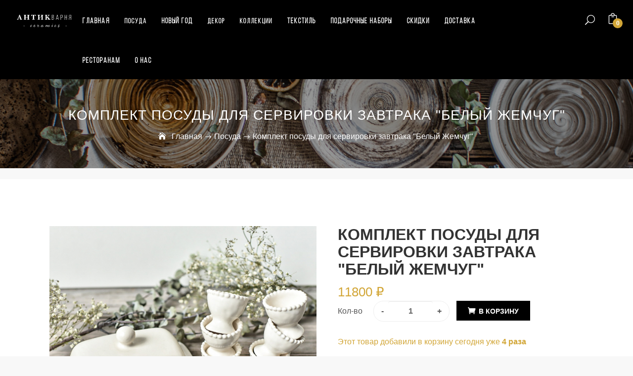

--- FILE ---
content_type: text/html; charset=UTF-8
request_url: https://antikvarnya.ru/products/komplekt-posudy-dlia-servirovki-zavtraka-belyi-zhemchug281938
body_size: 14472
content:
<!DOCTYPE html>

<html lang="ru">
<head>
	<!-- Google Tag Manager -->
	<script>(function(w,d,s,l,i){w[l]=w[l]||[];w[l].push({'gtm.start':
	new Date().getTime(),event:'gtm.js'});var f=d.getElementsByTagName(s)[0],
	j=d.createElement(s),dl=l!='dataLayer'?'&l='+l:'';j.async=true;j.src=
	'https://www.googletagmanager.com/gtm.js?id='+i+dl;f.parentNode.insertBefore(j,f);
	})(window,document,'script','dataLayer','GTM-W3FVMZ9');</script>
	<!-- End Google Tag Manager -->
	<script>
window.dataLayer = window.dataLayer || [];
window.dataLayer.push({
  event: "view_item",
  ecommerce: {
    items: [
      {
        item_id: "281938", // Идентификатор товара
        item_name: "Комплект посуды для сервировки завтрака &quot;Белый Жемчуг&quot;", // Название товара
        price: 11800, // Цена товара
        // Дополнительные параметры
        item_brand: "Антикварня",
        item_category: "Посуда для сервировки и хранения"
      }
    ]
  }
});
</script>
    <meta charset="utf-8">
    <meta http-equiv="X-UA-Compatible" content="IE=edge">

    <title>Комплект посуды для сервировки завтрака &quot;Белый Жемчуг&quot; Купить в интернет магазине Антикварня</title>

    <meta content="width=device-width, initial-scale=1, maximum-scale=1, user-scalable=no" name="viewport">
    <meta name="yandex-verification" content="6d834be8caa8c494" />
    <meta name="robots" content="index, follow">
    <link rel="icon" href="https://antikvarnya.ru/favicon.ico" type="image/x-icon">
    

    	
	<meta property="description" content="Комплект посуды для сервировки завтрака &quot;Белый Жемчуг&quot;.Набор посуды для завтрака: масленка (18*13*10), 6 подставок для яйца (5*5см)" />
    <meta property="og:site_name" content="antikvarnya.ru" />
    <meta property="og:title" content="Комплект посуды для сервировки завтрака &quot;Белый Жемчуг&quot;" />
	<meta property="og:type" content="website" />
	<meta property="og:url" content="https://antikvarnya.ru/products/komplekt-posudy-dlia-servirovki-zavtraka-belyi-zhemchug281938" />
	<meta property="og:description" content="Комплект посуды для сервировки завтрака &quot;Белый Жемчуг&quot;.Набор посуды для завтрака: масленка (18*13*10), 6 подставок для яйца (5*5см)" />
	        		<meta property="og:image" content="https://antikvarnya.ru/media/cache/sylius_shop_product_thumbnail/d1/55/918549d606dc04558337a7ed4f84.jpeg" />
	    
	
            <link rel="stylesheet" href="/static/css/bootstrap.min.css" type="text/css" media="all"/>
		<link rel="stylesheet" href="/static/css/settings.css" type="text/css" media="all"/>
		<link rel="stylesheet" href="/static/css/prettyPhoto.css" type="text/css" media="all" />
		<link rel="stylesheet" href="/static/css/magnific-popup.css" type="text/css" media="all" />
		<link rel="stylesheet" href="/static/css/font-awesome.min.css" type="text/css" media="all" />
		<link rel="stylesheet" href="/static/css/elegantIcon.css" type="text/css" media="all"/>
		<link rel="stylesheet" href="/static/css/style.css?v=234" type="text/css" media="all"/>
		<link rel="stylesheet" href="/static/css/owl.carousel.min.css" type="text/css" media="all"/>
		<link rel="stylesheet" href="/static/css/owl.theme.default.min.css" type="text/css" media="all"/>
		<link rel="stylesheet" href="/static/css/custom.css?v1" type="text/css" media="all"/>
		<!-- HTML5 Shim and Respond.js IE8 support of HTML5 elements and media queries -->
        <!-- WARNING: Respond.js doesn't work if you view the page via file:// -->
        <!--[if lt IE 9]>
            <script src="https://oss.maxcdn.com/html5shiv/3.7.2/html5shiv.min.js"></script>
            <script src="https://oss.maxcdn.com/respond/1.4.2/respond.min.js"></script>
        <![endif]-->
        <style>
        .owl-carousel .owl-nav .owl-prev span{
	        font-size: 4em;
	        color: #fff;
	        position: absolute;
	        top: 50%;
	        margin-top: -70px;
	        left: 20px;
        }
        .owl-carousel .owl-nav .owl-next span{
	        font-size: 4em;
	        color: #fff;
	        position: absolute;
	        top: 50%;
	        margin-top: -70px;
	        right: 20px;
        }
        ul.owl-carousel{
	       list-style: none; 
        }
        .owl-carousel span.header{
	        padding: 10px; 
	        color: white; 
	        font-size: 3em; 
	        text-transform: uppercase;
        }
        .owl-carousel a.btn-action{
        	border-radius:0; 
        	font-size: 1.2em; 
        	color: #fff; 
		    display: inline-block;
        	border: 1px solid #fff; 
        }
        .owl-carousel a.banner{
		    display: block;
		    height: 700px;
		    background-repeat:no-repeat;
			background-size:cover;
			background-position:center center;
			-webkit-filter: brightness(80%);
			filter: brightness(70%);
        }
        .owl-carousel .banner-description{
		    color: white;
        	padding: 6px;
        }
        .owl-carousel .desc-block{
		    position: absolute;
	        right: 60px; 
	        top: 20%; 
	        text-align: right;
        }
        .noo-product-item .noo-product-inner .price{
	    	color: #333;
	    }
	    .icon_menu:before{
		    color: #fff;
	    }
        @media(max-width:600px){
	        .noo-product-item .noo-product-inner .price{
		        white-space: nowrap;
	        }
	        .noo-product-item.style-2 .noo-product-inner{
		        padding: 15px 15px 14px;
	        }
	        .owl-carousel span.header{
	        	font-size: 1.2em; 
	        }
	        .owl-carousel a.btn-action{
		        font-size: 1em;
		    }
		    .owl-carousel a.banner{
		        height: 300px;
		        overflow: hidden;
		        display: block;
		    }
		    .owl-carousel .banner-description{
		        display: none;
		    }
        }
        
        @media(min-width:1200px){
	        .owl-carousel a.banner{
		        height: 600px;
		    }
	    }
        
        @media(min-width:1400px){
	        .owl-carousel a.banner{
		        height: 700px;
		    }
	    }
        
        @media(min-width:1600px){
	        .owl-carousel a.banner{
		        height: 860px;
		    }
	    }
	    @media(max-width:400px){
		    .noo-sidebar-wrap{
			    display: none;
		    }
	    }
	    #product-slider .owl-carousel .owl-nav .owl-prev span, #product-slider .owl-carousel .owl-nav .owl-next span,#product-slider-hits .owl-carousel .owl-nav .owl-prev span, #product-slider-hits .owl-carousel .owl-nav .owl-next span{
		    color: #555;
	    }
	    .noo-product-inner a{
		    font-size:16px;
	    }
	    .noo-product-inner a.product-name{
		    display: inline-block;
		    overflow: hidden;
	    }
	    .noo-product-inner button.btn{
		    margin-top: 10px;
		    background: #000;
		    color: #fff;
		    border-radius: none;
		    display: inline-block;
	    }
	    .noo-product-grid{
		    overflow:hidden;
	    }
	    .product-name-block{
		    overflow: hidden;
		    position: relative;
	    }
	    .product-name{
		    white-space: nowrap;
	    }
	    .noo-product-inner a{
		    font-size: 14px;
	    }
	    .product-name-block:after{
		    content: '';
		    display: inline-block;
		    position: absolute;
		    right: 0;
		    top: 0;
		    bottom: 0;
		    width: 40px;
		    background: -webkit-gradient(linear, right top, left top, from(#FFFFFF), to(rgba(255, 255, 255, 0)));
		    background: -o-linear-gradient(right, #FFFFFF 0%, rgba(255, 255, 255, 0) 100%);
		    background: linear-gradient(270deg, #FFFFFF 0%, rgba(255, 255, 255, 0) 100%);
	    }
        </style>

        
    
    
</head>

<body>
	<!-- Google Tag Manager (noscript) -->
	<noscript><iframe src="https://www.googletagmanager.com/ns.html?id=GTM-W3FVMZ9"
	height="0" width="0" style="display:none;visibility:hidden"></iframe></noscript>
	<!-- End Google Tag Manager (noscript) -->
	<div class="noo-spinner">
		<div class="sk-rotating-plane"></div>
	</div>
	<div class="site">
				            <header class="noo-header header-1 fixed_top">
	<div class="navbar-wrapper">
		<div class="navbar navbar-default">
			<div class="container-fluid">
				<div class="navbar-logo">
					<a href="/" class="custom-logo-link">
						<img src="/static/images/logo.svg?v2" alt="Посуда ручной работы Антикварня"/>
					</a>
					<button data-target=".nav-collapse" class="btn-navbar noo_icon_menu icon_menu"></button>
				</div>
				<nav class="noo-main-menu">
					

    <ul class="nav-collapse navbar-nav">
    	<li><a style="font-size: 15px" href="/">Главная</a></li>
    
                        
            <li class="menu-item-has-children">
            <a style="font-size: 14px" href="/taxons/tableware" onclick="$(this).next().next().click(); return false;">
                Посуда
            </a>
                        <ul class="sub-menu">
                                	                        
        	<li>
        	<a style="font-size: 15px" href="/taxons/plates">Тарелки и блюда</a>
    	</li>
    
                                                    	                        
        	<li>
        	<a style="font-size: 15px" href="/taxons/chainiki">Чайники</a>
    	</li>
    
                                                    	                        
        	<li>
        	<a style="font-size: 15px" href="/taxons/cups-and-glasses">Кружки и стаканы</a>
    	</li>
    
                                                    	                        
        	<li>
        	<a style="font-size: 15px" href="/taxons/tableware-complects">Сервизы и сеты</a>
    	</li>
    
                                                    	                        
        	<li>
        	<a style="font-size: 15px" href="/taxons/jugs">Кувшины и молочники</a>
    	</li>
    
                                                    	                                	                        
        	<li>
        	<a style="font-size: 15px" href="/taxons/bowls-salad">Пиалы и салатницы</a>
    	</li>
    
                                                    	                                	                        
        	<li>
        	<a style="font-size: 15px" href="/taxons/tableware/sakharnitsy">Посуда для сервировки и хранения</a>
    	</li>
    
                                                </ul>
                    </li>
                                                                    
        	<li>
        	<a style="font-size: 15px" href="/taxons/new-year">Новый Год</a>
    	</li>
                            
            <li class="menu-item-has-children">
            <a style="font-size: 14px" href="/taxons/dekor" onclick="$(this).next().next().click(); return false;">
                Декор
            </a>
                        <ul class="sub-menu">
                                	                        
        	<li>
        	<a style="font-size: 15px" href="/taxons/vases">Вазы</a>
    	</li>
    
                                                    	                        
        	<li>
        	<a style="font-size: 15px" href="/taxons/candlestick">Подсвечники</a>
    	</li>
    
                                                    	                        
        	<li>
        	<a style="font-size: 15px" href="/taxons/dekor/koltsa-dlia-salfetok">Кольца для салфеток</a>
    	</li>
    
                                                    	                        
        	<li>
        	<a style="font-size: 15px" href="/taxons/dekor/elochnye-igrushki">Елочные игрушки</a>
    	</li>
    
                                                    	                        
        	<li>
        	<a style="font-size: 15px" href="/taxons/dekor/vannaia">Ванная</a>
    	</li>
    
                                                    	                        
        	<li>
        	<a style="font-size: 15px" href="/taxons/dekor/nastennyi-dekor">Настенный декор</a>
    	</li>
    
                                                </ul>
                    </li>
                            
            <li class="menu-item-has-children">
            <a style="font-size: 14px" href="/taxons/collections" onclick="$(this).next().next().click(); return false;">
                Коллекции
            </a>
                        <ul class="sub-menu">
                                	                        
        	<li>
        	<a style="font-size: 15px" href="/taxons/collections/prianichno-molochnaia">Прянично-молочная</a>
    	</li>
    
                                                    	                        
        	<li>
        	<a style="font-size: 15px" href="/taxons/collections/belyi-zhemchug">Белый жемчуг</a>
    	</li>
    
                                                    	                        
        	<li>
        	<a style="font-size: 15px" href="/taxons/collections/chernyi-zhemchug">Черный жемчуг</a>
    	</li>
    
                                                    	                        
        	<li>
        	<a style="font-size: 15px" href="/taxons/collections/dzenart">Дзенарт</a>
    	</li>
    
                                                    	                        
        	<li>
        	<a style="font-size: 15px" href="/taxons/stone">Камень</a>
    	</li>
    
                                                    	                        
        	<li>
        	<a style="font-size: 15px" href="/taxons/collections/minimalizm">Минимализм</a>
    	</li>
    
                                                </ul>
                    </li>
                            
        	<li>
        	<a style="font-size: 15px" href="/taxons/catalog/tekstil">Текстиль</a>
    	</li>
                            
        	<li>
        	<a style="font-size: 15px" href="/taxons/catalog/podarochnye-nabory">Подарочные наборы</a>
    	</li>
                            
        	<li>
        	<a style="font-size: 15px" href="/taxons/catalog/skidki">Скидки</a>
    	</li>
                                        
    	<li><a style="font-size: 15px" href="/ru_RU/page/delivery">Доставка</a></li>
    	<li><a style="font-size: 15px" href="/ru_RU/page/interior_designers">Ресторанам</a></li>
    	<li><a style="font-size: 15px" href="/ru_RU/page/about-us">О нас</a></li>
    </ul>

				</nav>
				<div class="navbar-meta">
					



<ul>
	<li><a class="noo-search icon_search" href="#" style="color:#fff"></a></li>
	<li class="noo-menu-item-cart minicart">
		<a class="cart-button" href="/cart">
			<span class="cart-item">
				<i class="icon_bag_alt"></i>
				<span class="cart-count">0</span>
				<span class="cart-name-and-total">
					Корзина				</span>
			</span>
		</a>
		<div class="noo-minicart">
						<div class="minicart-header">Ваша корзина пуста.</div>
					</div>
	</li>
</ul>



				</div>
			</div>
		</div>
	</div>
	<div class="search-header search-header-eff" style="display: none;">
		<div class="remove-form"></div>
		<div class="container">
			<form class="form-horizontal noo-umbra-searchform" action="/taxons/catalog">
				<label class="note-search">Введите код или название товара</label>
				<input type="search" name="q" class="form-control" value="" placeholder="">
				<button type="submit" class="noo-search-submit"><i class="icon_search"></i></button>
			</form>
		</div>
	</div>
</header>
		
		<div id="main">
			    			
			    
			
			    <div class="noo-page-heading shop-heading">
	<div class="container">
		<div class="row">
			<div class="col-sm-12">
				<div class="noo-heading-content">
						<span class="page-title">Комплект посуды для сервировки завтрака &quot;Белый Жемчуг&quot;</span>
	<p></p>

					<div class="noo-page-breadcrumb">
		<span>
        <a href="/">Главная</a>
		
		<i class="arrow_right"></i>
		                                    
	        	        		        	        		            <a href="/taxons/tableware">Посуда</a>
	            <i class="arrow_right"></i>
	            	                
        Комплект посуды для сервировки завтрака &quot;Белый Жемчуг&quot;
		</span>
</div>
				</div>
			</div>
		</div>
	</div>
</div>


<div id="main">
	<div class="single-product-content" data-code="281938" data-price="11800">
		<div class="images">
            

            
<div class="single-product-slider">
	<div id="product-detail-slider" class="owl-carousel">
				    				<div class="item" data-index="1"> 
					<a href="https://antikvarnya.ru/media/cache/sylius_shop_product_large_thumbnail/d1/55/918549d606dc04558337a7ed4f84.jpeg" data-rel="prettyPhoto[product-gallery]">
						<img src="https://antikvarnya.ru/media/cache/sylius_shop_product_large_thumbnail/d1/55/918549d606dc04558337a7ed4f84.jpeg" alt="Комплект посуды для сервировки завтрака &quot;Белый Жемчуг&quot; купить в интернет-магазине Антикварня"> 
					</a>
				</div>
									
	</div>
</div>
<div class="single-product-thumbail">
	
	<div style="width: 110px">
	
				    		    		    		        <div class="item-img" onclick="$('#product-detail-slider').trigger('to.owl.carousel', [0, 1])" data-index="1">
		        	<img class="img-fluid" src="https://antikvarnya.ru/media/cache/sylius_shop_product_small_thumbnail/d1/55/918549d606dc04558337a7ed4f84.jpeg" data-large-thumbnail="https://antikvarnya.ru/media/cache/sylius_shop_product_large_thumbnail/d1/55/918549d606dc04558337a7ed4f84.jpeg" alt="Комплект посуды для сервировки завтрака &quot;Белый Жемчуг&quot; купить в интернет-магазине Антикварня">
		        </div>
		    		    			</div>
</div>

            
        </div>
        <div class="summary">
	        <h1 class="product-title">Комплект посуды для сервировки завтрака &quot;Белый Жемчуг&quot;</h1>
	
	        
	
	        	            	                
<div>
		    	
		<span class="price">11800 ₽</span>
	</div>
	            	            
	        
	            




<style>.single-product-content .summary form.cart{float:none; height: auto; overflow: hidden}</style>
<form name="sylius_add_to_cart" method="post" action="/ajax/cart/add?productId=800" id="sylius-product-adding-to-cart" data-js-add-to-cart="form" class="cart" novalidate="novalidate" data-redirect="/cart/">
    
    
    <div class="quantity">
        <span>Кол-во</span>
        <div class="noo-quantity-attr" id="q-800">
        	<button class="qty-decrease" onclick="var qty_el = document.getElementById('qty'); var qty = qty_el.value; if( !isNaN( qty ) &amp;&amp; qty > 1 ) qty_el.value--;return false;" type="button">-</button>
        	<input type="text" id="qty" name="sylius_add_to_cart[cartItem][quantity]" required="required" min="1" class="input-text qty text form-control" size="4" style="display:inline" value="1" />
        	<button class="qty-increase" onclick="var qty_el = document.getElementById('qty'); var qty = qty_el.value; if( !isNaN( qty )) qty_el.value++;return false;" type="button">+</button>
        </div>
		<button type="submit" class="add-to-cart">В корзину</button>
        
    </div>
<input type="hidden" id="sylius_add_to_cart__token" name="sylius_add_to_cart[_token]" value="zs_DzQ9RBEP3VdG6cUhnEWrqdxce-Q4lYIusMzvKOE0" /></form>

	        	        
	        <div style="color:#d2a637">
				Этот товар добавили в корзину сегодня уже <b id="prodcount" data-id="800"></b></span>
			</div>
			   
	        <div class="description">
				Набор посуды для завтрака: масленка (18*13*10), 6 подставок для яйца (5*5см)
			</div>
	
	        
	        
	        <div class="mb-2">Код товара: 281938</div>
	
	        	        

	        
	        
			<div class="description">
																														</div>
	
	        
	
	        
	        
	        <button class="btn btn-dark" style="background: #333; color: #fff;" id="one-clicl-order" data-toggle="modal" data-target="#clickOrder"><i class="fa fa-shopping-bag"></i> Заказать в один клик</button>
        </div>
    </div>
	
        <h3 class="mb-1 text-center">Новые продукты</h3>

	<div class="container-fluid" id="product-slider">
    
<div class="noo-product-grid owl-carousel">
		<div class="noo-product-item style-2">
    	

<div class="noo-product-inner " data-code="270216" data-price="53250">
	
	    <div class="noo-product-thumbnail">
	    <a href="/products/komplekt-iz-24-elochnykh-igrushek-ruchnoi-raboty270216">
	            
<img src="https://antikvarnya.ru/media/cache/sylius_shop_product_thumbnail/2b/39/94161f76a0f8515dac00c3854791.jpeg" alt="Комплект из 24 елочных игрушек ручной работы ручной работы, купить в интернет-магазине антикварня" class="ui bordered image" />
	    </a>
    </div>
    <div class="mt-1 text-center product-name-block"><a class="product-name" href="/products/komplekt-iz-24-elochnykh-igrushek-ruchnoi-raboty270216">Комплект из 24 елочных игрушек ручной работы</a></div>
        	<div class="row">
        	<div class="col-xs-7">
        		<div class="price">
	        	        		53250&nbsp;₽
        		<span style="font-size:15px; ">&nbsp;&nbsp;&nbsp;&nbsp;&nbsp;&nbsp;&nbsp;</span><small style="font-size:9px; line-height: 10px"><br></small>
        						</div>
			</div>
			<div class="col-xs-5 text-right">



<form name="sylius_add_to_cart" method="post" action="/ajax/cart/add?productId=1042" id="sylius-product-adding-to-cart-1042" novalidate="novalidate" data-redirect="/cart/">

<input type="number" id="q-1042" name="sylius_add_to_cart[cartItem][quantity]" required="required" min="1" style="display:none" class="form-control" value="1" />
<button type="submit" class="btn add-to-cart text-center"><i class="fa fa-shopping-cart"></i></button>
<input type="hidden" id="tkn-1042" name="sylius_add_to_cart[_token]" value="zs_DzQ9RBEP3VdG6cUhnEWrqdxce-Q4lYIusMzvKOE0" />
</form>
</div>
    	</div>
    </div>


	</div>
			<div class="noo-product-item style-2">
    	

<div class="noo-product-inner " data-code="270215" data-price="2100">
	
	    <div class="noo-product-thumbnail">
	    <a href="/products/elochnaia-igrushka-snegurochka270215">
	            
<img src="https://antikvarnya.ru/media/cache/sylius_shop_product_thumbnail/c4/a9/534c1db0063c8e16d13d5cfba42e.jpeg" alt="Елочная игрушка &quot;Снегурочка&quot; ручной работы, купить в интернет-магазине антикварня" class="ui bordered image" />
	    </a>
    </div>
    <div class="mt-1 text-center product-name-block"><a class="product-name" href="/products/elochnaia-igrushka-snegurochka270215">Елочная игрушка &quot;Снегурочка&quot;</a></div>
        	<div class="row">
        	<div class="col-xs-7">
        		<div class="price">
	        	        		2100&nbsp;₽
        		<span style="font-size:15px; ">&nbsp;&nbsp;&nbsp;&nbsp;&nbsp;&nbsp;&nbsp;</span><small style="font-size:9px; line-height: 10px"><br></small>
        						</div>
			</div>
			<div class="col-xs-5 text-right">



<form name="sylius_add_to_cart" method="post" action="/ajax/cart/add?productId=1036" id="sylius-product-adding-to-cart-1036" novalidate="novalidate" data-redirect="/cart/">

<input type="number" id="q-1036" name="sylius_add_to_cart[cartItem][quantity]" required="required" min="1" style="display:none" class="form-control" value="1" />
<button type="submit" class="btn add-to-cart text-center"><i class="fa fa-shopping-cart"></i></button>
<input type="hidden" id="tkn-1036" name="sylius_add_to_cart[_token]" value="zs_DzQ9RBEP3VdG6cUhnEWrqdxce-Q4lYIusMzvKOE0" />
</form>
</div>
    	</div>
    </div>


	</div>
			<div class="noo-product-item style-2">
    	

<div class="noo-product-inner " data-code="410217" data-price="1900">
	
	    <div class="noo-product-thumbnail">
	    <a href="/products/podsvechnik-novogodnii-dlia-tonkoi-svechi-v-forme-statuetki-loshadi-siivol-goda-2026410217">
	            
<img src="https://antikvarnya.ru/media/cache/sylius_shop_product_thumbnail/83/7e/d5b744b48de6b6191ae67debc392.jpeg" alt="Подсвечник новогодний для тонкой свечи в форме статуэтки Лошади, сиивол года 2026 ручной работы, купить в интернет-магазине антикварня" class="ui bordered image" />
	    </a>
    </div>
    <div class="mt-1 text-center product-name-block"><a class="product-name" href="/products/podsvechnik-novogodnii-dlia-tonkoi-svechi-v-forme-statuetki-loshadi-siivol-goda-2026410217">Подсвечник новогодний для тонкой свечи в форме статуэтки Лошади, сиивол года 2026</a></div>
        	<div class="row">
        	<div class="col-xs-7">
        		<div class="price">
	        	        		1900&nbsp;₽
        		<span style="font-size:15px; ">&nbsp;&nbsp;&nbsp;&nbsp;&nbsp;&nbsp;&nbsp;</span><small style="font-size:9px; line-height: 10px"><br></small>
        						</div>
			</div>
			<div class="col-xs-5 text-right">



<form name="sylius_add_to_cart" method="post" action="/ajax/cart/add?productId=1037" id="sylius-product-adding-to-cart-1037" novalidate="novalidate" data-redirect="/cart/">

<input type="number" id="q-1037" name="sylius_add_to_cart[cartItem][quantity]" required="required" min="1" style="display:none" class="form-control" value="1" />
<button type="submit" class="btn add-to-cart text-center"><i class="fa fa-shopping-cart"></i></button>
<input type="hidden" id="tkn-1037" name="sylius_add_to_cart[_token]" value="zs_DzQ9RBEP3VdG6cUhnEWrqdxce-Q4lYIusMzvKOE0" />
</form>
</div>
    	</div>
    </div>


	</div>
			<div class="noo-product-item style-2">
    	

<div class="noo-product-inner " data-code="151912" data-price="4160">
	
	    <div class="noo-product-thumbnail">
	    <a href="/products/bliudo-chernyi-zhemchug-vintazh151912">
	            
<img src="https://antikvarnya.ru/media/cache/sylius_shop_product_thumbnail/75/c8/db269829b01a9b2421d910377905.jpeg" alt="Блюдо &quot;Черный Жемчуг винтаж&quot; ручной работы, купить в интернет-магазине антикварня" class="ui bordered image" />
	    </a>
    </div>
    <div class="mt-1 text-center product-name-block"><a class="product-name" href="/products/bliudo-chernyi-zhemchug-vintazh151912">Блюдо &quot;Черный Жемчуг винтаж&quot;</a></div>
        	<div class="row">
        	<div class="col-xs-7">
        		<div class="price">
	        	        		4160&nbsp;₽
        		<span style="font-size:15px; ">&nbsp;&nbsp;&nbsp;&nbsp;&nbsp;&nbsp;&nbsp;</span><small style="font-size:9px; line-height: 10px"><br></small>
        						</div>
			</div>
			<div class="col-xs-5 text-right">



<form name="sylius_add_to_cart" method="post" action="/ajax/cart/add?productId=1034" id="sylius-product-adding-to-cart-1034" novalidate="novalidate" data-redirect="/cart/">

<input type="number" id="q-1034" name="sylius_add_to_cart[cartItem][quantity]" required="required" min="1" style="display:none" class="form-control" value="1" />
<button type="submit" class="btn add-to-cart text-center"><i class="fa fa-shopping-cart"></i></button>
<input type="hidden" id="tkn-1034" name="sylius_add_to_cart[_token]" value="zs_DzQ9RBEP3VdG6cUhnEWrqdxce-Q4lYIusMzvKOE0" />
</form>
</div>
    	</div>
    </div>


	</div>
			<div class="noo-product-item style-2">
    	

<div class="noo-product-inner " data-code="111934" data-price="2400">
	
	    <div class="noo-product-thumbnail">
	    <a href="/products/podstavka-dlia-lozhki-chernyi-zhemchug111934">
	            
<img src="https://antikvarnya.ru/media/cache/sylius_shop_product_thumbnail/b2/f3/3191df137058d9c9354d60f0c36e.jpeg" alt="Подставка для ложки &quot;Черный Жемчуг&quot; ручной работы, купить в интернет-магазине антикварня" class="ui bordered image" />
	    </a>
    </div>
    <div class="mt-1 text-center product-name-block"><a class="product-name" href="/products/podstavka-dlia-lozhki-chernyi-zhemchug111934">Подставка для ложки &quot;Черный Жемчуг&quot;</a></div>
        	<div class="row">
        	<div class="col-xs-7">
        		<div class="price">
	        	        		2400&nbsp;₽
        		<span style="font-size:15px; ">&nbsp;&nbsp;&nbsp;&nbsp;&nbsp;&nbsp;&nbsp;</span><small style="font-size:9px; line-height: 10px"><br></small>
        						</div>
			</div>
			<div class="col-xs-5 text-right">



<form name="sylius_add_to_cart" method="post" action="/ajax/cart/add?productId=1035" id="sylius-product-adding-to-cart-1035" novalidate="novalidate" data-redirect="/cart/">

<input type="number" id="q-1035" name="sylius_add_to_cart[cartItem][quantity]" required="required" min="1" style="display:none" class="form-control" value="1" />
<button type="submit" class="btn add-to-cart text-center"><i class="fa fa-shopping-cart"></i></button>
<input type="hidden" id="tkn-1035" name="sylius_add_to_cart[_token]" value="zs_DzQ9RBEP3VdG6cUhnEWrqdxce-Q4lYIusMzvKOE0" />
</form>
</div>
    	</div>
    </div>


	</div>
			<div class="noo-product-item style-2">
    	

<div class="noo-product-inner " data-code="121915" data-price="3900">
	
	    <div class="noo-product-thumbnail">
	    <a href="/products/tarelka-bolshaia-chernyi-zhemchug-2121915">
	            
<img src="https://antikvarnya.ru/media/cache/sylius_shop_product_thumbnail/c4/5b/6b8a2869947eb180d54fd32829e3.jpeg" alt="Тарелка большая &quot;Черный Жемчуг 2&quot; ручной работы, купить в интернет-магазине антикварня" class="ui bordered image" />
	    </a>
    </div>
    <div class="mt-1 text-center product-name-block"><a class="product-name" href="/products/tarelka-bolshaia-chernyi-zhemchug-2121915">Тарелка большая &quot;Черный Жемчуг 2&quot;</a></div>
        	<div class="row">
        	<div class="col-xs-7">
        		<div class="price">
	        	        		3900&nbsp;₽
        		<span style="font-size:15px; ">&nbsp;&nbsp;&nbsp;&nbsp;&nbsp;&nbsp;&nbsp;</span><small style="font-size:9px; line-height: 10px"><br></small>
        						</div>
			</div>
			<div class="col-xs-5 text-right">



<form name="sylius_add_to_cart" method="post" action="/ajax/cart/add?productId=1031" id="sylius-product-adding-to-cart-1031" novalidate="novalidate" data-redirect="/cart/">

<input type="number" id="q-1031" name="sylius_add_to_cart[cartItem][quantity]" required="required" min="1" style="display:none" class="form-control" value="1" />
<button type="submit" class="btn add-to-cart text-center"><i class="fa fa-shopping-cart"></i></button>
<input type="hidden" id="tkn-1031" name="sylius_add_to_cart[_token]" value="zs_DzQ9RBEP3VdG6cUhnEWrqdxce-Q4lYIusMzvKOE0" />
</form>
</div>
    	</div>
    </div>


	</div>
			<div class="noo-product-item style-2">
    	

<div class="noo-product-inner " data-code="121916" data-price="3900">
	
	    <div class="noo-product-thumbnail">
	    <a href="/products/tarelka-bolshaia-chernyi-zhemchug-volna121916">
	            
<img src="https://antikvarnya.ru/media/cache/sylius_shop_product_thumbnail/cc/4d/326c52bec4c71220fcb8ee270667.jpeg" alt="Тарелка большая &quot;Черный Жемчуг Волна&quot; ручной работы, купить в интернет-магазине антикварня" class="ui bordered image" />
	    </a>
    </div>
    <div class="mt-1 text-center product-name-block"><a class="product-name" href="/products/tarelka-bolshaia-chernyi-zhemchug-volna121916">Тарелка большая &quot;Черный Жемчуг Волна&quot;</a></div>
        	<div class="row">
        	<div class="col-xs-7">
        		<div class="price">
	        	        		3900&nbsp;₽
        		<span style="font-size:15px; ">&nbsp;&nbsp;&nbsp;&nbsp;&nbsp;&nbsp;&nbsp;</span><small style="font-size:9px; line-height: 10px"><br></small>
        						</div>
			</div>
			<div class="col-xs-5 text-right">



<form name="sylius_add_to_cart" method="post" action="/ajax/cart/add?productId=1032" id="sylius-product-adding-to-cart-1032" novalidate="novalidate" data-redirect="/cart/">

<input type="number" id="q-1032" name="sylius_add_to_cart[cartItem][quantity]" required="required" min="1" style="display:none" class="form-control" value="1" />
<button type="submit" class="btn add-to-cart text-center"><i class="fa fa-shopping-cart"></i></button>
<input type="hidden" id="tkn-1032" name="sylius_add_to_cart[_token]" value="zs_DzQ9RBEP3VdG6cUhnEWrqdxce-Q4lYIusMzvKOE0" />
</form>
</div>
    	</div>
    </div>


	</div>
			<div class="noo-product-item style-2">
    	

<div class="noo-product-inner " data-code="121999" data-price="2535">
	
	    <div class="noo-product-thumbnail">
	    <a href="/products/piala-bolshaia-chernyi-zhemchug131909">
	            
<img src="https://antikvarnya.ru/media/cache/sylius_shop_product_thumbnail/e8/fc/75ef5bafff0ea77575890be4fbb9.jpeg" alt="Пиала большая &quot;Черный жемчуг&quot; ручной работы, купить в интернет-магазине антикварня" class="ui bordered image" />
	    </a>
    </div>
    <div class="mt-1 text-center product-name-block"><a class="product-name" href="/products/piala-bolshaia-chernyi-zhemchug131909">Пиала большая &quot;Черный жемчуг&quot;</a></div>
        	<div class="row">
        	<div class="col-xs-7">
        		<div class="price">
	        	        		2535&nbsp;₽
        		<span style="font-size:15px; ">&nbsp;&nbsp;&nbsp;&nbsp;&nbsp;&nbsp;&nbsp;</span><small style="font-size:9px; line-height: 10px"><br></small>
        						</div>
			</div>
			<div class="col-xs-5 text-right">



<form name="sylius_add_to_cart" method="post" action="/ajax/cart/add?productId=1033" id="sylius-product-adding-to-cart-1033" novalidate="novalidate" data-redirect="/cart/">

<input type="number" id="q-1033" name="sylius_add_to_cart[cartItem][quantity]" required="required" min="1" style="display:none" class="form-control" value="1" />
<button type="submit" class="btn add-to-cart text-center"><i class="fa fa-shopping-cart"></i></button>
<input type="hidden" id="tkn-1033" name="sylius_add_to_cart[_token]" value="zs_DzQ9RBEP3VdG6cUhnEWrqdxce-Q4lYIusMzvKOE0" />
</form>
</div>
    	</div>
    </div>


	</div>
			<div class="noo-product-item style-2">
    	

<div class="noo-product-inner " data-code="121914" data-price="1850">
	
	    <div class="noo-product-thumbnail">
	    <a href="/products/tarelka-sredniaia-chernyi-zhemchug121914">
	            
<img src="https://antikvarnya.ru/media/cache/sylius_shop_product_thumbnail/0a/15/225ca43568cdb77237cb3c687f5b.jpeg" alt="Тарелка средняя &quot;Черный жемчуг&quot; ручной работы, купить в интернет-магазине антикварня" class="ui bordered image" />
	    </a>
    </div>
    <div class="mt-1 text-center product-name-block"><a class="product-name" href="/products/tarelka-sredniaia-chernyi-zhemchug121914">Тарелка средняя &quot;Черный жемчуг&quot;</a></div>
        	<div class="row">
        	<div class="col-xs-7">
        		<div class="price">
	        	        		1850&nbsp;₽
        		<span style="font-size:15px; ">&nbsp;&nbsp;&nbsp;&nbsp;&nbsp;&nbsp;&nbsp;</span><small style="font-size:9px; line-height: 10px"><br></small>
        						</div>
			</div>
			<div class="col-xs-5 text-right">



<form name="sylius_add_to_cart" method="post" action="/ajax/cart/add?productId=1030" id="sylius-product-adding-to-cart-1030" novalidate="novalidate" data-redirect="/cart/">

<input type="number" id="q-1030" name="sylius_add_to_cart[cartItem][quantity]" required="required" min="1" style="display:none" class="form-control" value="1" />
<button type="submit" class="btn add-to-cart text-center"><i class="fa fa-shopping-cart"></i></button>
<input type="hidden" id="tkn-1030" name="sylius_add_to_cart[_token]" value="zs_DzQ9RBEP3VdG6cUhnEWrqdxce-Q4lYIusMzvKOE0" />
</form>
</div>
    	</div>
    </div>


	</div>
			<div class="noo-product-item style-2">
    	

<div class="noo-product-inner " data-code="270214" data-price="2350">
	
	    <div class="noo-product-thumbnail">
	    <a href="/products/elochnaia-igrushka-loshadka-klassicheskaia270214">
	            
<img src="https://antikvarnya.ru/media/cache/sylius_shop_product_thumbnail/a5/e5/cd616fbd23596a7f6acf2d0a921e.jpeg" alt="Елочная игрушка &quot;Лошадка классическая&quot; ручной работы, купить в интернет-магазине антикварня" class="ui bordered image" />
	    </a>
    </div>
    <div class="mt-1 text-center product-name-block"><a class="product-name" href="/products/elochnaia-igrushka-loshadka-klassicheskaia270214">Елочная игрушка &quot;Лошадка классическая&quot;</a></div>
        	<div class="row">
        	<div class="col-xs-7">
        		<div class="price">
	        	        		2350&nbsp;₽
        		<span style="font-size:15px; ">&nbsp;&nbsp;&nbsp;&nbsp;&nbsp;&nbsp;&nbsp;</span><small style="font-size:9px; line-height: 10px"><br></small>
        						</div>
			</div>
			<div class="col-xs-5 text-right">



<form name="sylius_add_to_cart" method="post" action="/ajax/cart/add?productId=1029" id="sylius-product-adding-to-cart-1029" novalidate="novalidate" data-redirect="/cart/">

<input type="number" id="q-1029" name="sylius_add_to_cart[cartItem][quantity]" required="required" min="1" style="display:none" class="form-control" value="1" />
<button type="submit" class="btn add-to-cart text-center"><i class="fa fa-shopping-cart"></i></button>
<input type="hidden" id="tkn-1029" name="sylius_add_to_cart[_token]" value="zs_DzQ9RBEP3VdG6cUhnEWrqdxce-Q4lYIusMzvKOE0" />
</form>
</div>
    	</div>
    </div>


	</div>
			<div class="noo-product-item style-2">
    	

<div class="noo-product-inner " data-code="270213" data-price="2350">
	
	    <div class="noo-product-thumbnail">
	    <a href="/products/elochnaia-igrushka-simvol-goda-2026-loshadka270213">
	            
<img src="https://antikvarnya.ru/media/cache/sylius_shop_product_thumbnail/5e/a4/36a70a9f8d6184c2140b334971e9.jpeg" alt="Елочная игрушка &quot;Символ года 2026 Лошадка&quot; ручной работы, купить в интернет-магазине антикварня" class="ui bordered image" />
	    </a>
    </div>
    <div class="mt-1 text-center product-name-block"><a class="product-name" href="/products/elochnaia-igrushka-simvol-goda-2026-loshadka270213">Елочная игрушка &quot;Символ года 2026 Лошадка&quot;</a></div>
        	<div class="row">
        	<div class="col-xs-7">
        		<div class="price">
	        	        		2350&nbsp;₽
        		<span style="font-size:15px; ">&nbsp;&nbsp;&nbsp;&nbsp;&nbsp;&nbsp;&nbsp;</span><small style="font-size:9px; line-height: 10px"><br></small>
        						</div>
			</div>
			<div class="col-xs-5 text-right">



<form name="sylius_add_to_cart" method="post" action="/ajax/cart/add?productId=1028" id="sylius-product-adding-to-cart-1028" novalidate="novalidate" data-redirect="/cart/">

<input type="number" id="q-1028" name="sylius_add_to_cart[cartItem][quantity]" required="required" min="1" style="display:none" class="form-control" value="1" />
<button type="submit" class="btn add-to-cart text-center"><i class="fa fa-shopping-cart"></i></button>
<input type="hidden" id="tkn-1028" name="sylius_add_to_cart[_token]" value="zs_DzQ9RBEP3VdG6cUhnEWrqdxce-Q4lYIusMzvKOE0" />
</form>
</div>
    	</div>
    </div>


	</div>
			<div class="noo-product-item style-2">
    	

<div class="noo-product-inner " data-code="281952" data-price="56700">
	
	    <div class="noo-product-thumbnail">
	    <a href="/products/stolovyi-serviz-s-tarelkami-zhemchug-2-podsvechnikami-i-aksessuarami-26-predmetov281952">
	            
<img src="https://antikvarnya.ru/media/cache/sylius_shop_product_thumbnail/d0/db/80dbae417a70f5128594cd960f70.jpeg" alt="Столовый сервиз с тарелками Жемчуг 2, подсвечниками и аксессуарами, 26 предметов ручной работы, купить в интернет-магазине антикварня" class="ui bordered image" />
	    </a>
    </div>
    <div class="mt-1 text-center product-name-block"><a class="product-name" href="/products/stolovyi-serviz-s-tarelkami-zhemchug-2-podsvechnikami-i-aksessuarami-26-predmetov281952">Столовый сервиз с тарелками Жемчуг 2, подсвечниками и аксессуарами, 26 предметов</a></div>
        	<div class="row">
        	<div class="col-xs-7">
        		<div class="price">
	        	        		56700&nbsp;₽
        		<span style="font-size:15px; ">&nbsp;&nbsp;&nbsp;&nbsp;&nbsp;&nbsp;&nbsp;</span><small style="font-size:9px; line-height: 10px"><br></small>
        						</div>
			</div>
			<div class="col-xs-5 text-right">



<form name="sylius_add_to_cart" method="post" action="/ajax/cart/add?productId=1027" id="sylius-product-adding-to-cart-1027" novalidate="novalidate" data-redirect="/cart/">

<input type="number" id="q-1027" name="sylius_add_to_cart[cartItem][quantity]" required="required" min="1" style="display:none" class="form-control" value="1" />
<button type="submit" class="btn add-to-cart text-center"><i class="fa fa-shopping-cart"></i></button>
<input type="hidden" id="tkn-1027" name="sylius_add_to_cart[_token]" value="zs_DzQ9RBEP3VdG6cUhnEWrqdxce-Q4lYIusMzvKOE0" />
</form>
</div>
    	</div>
    </div>


	</div>
			<div class="noo-product-item style-2">
    	

<div class="noo-product-inner " data-code="111932" data-price="3200">
	
	    <div class="noo-product-thumbnail">
	    <a href="/products/ramekin-s-kryshkoi-s-ptichkoi-ruchnoi-raboty111932">
	            
<img src="https://antikvarnya.ru/media/cache/sylius_shop_product_thumbnail/fc/c5/051132aebe84916eb538c0220caf.jpeg" alt="Рамекин с крышкой с птичкой ручной работы ручной работы, купить в интернет-магазине антикварня" class="ui bordered image" />
	    </a>
    </div>
    <div class="mt-1 text-center product-name-block"><a class="product-name" href="/products/ramekin-s-kryshkoi-s-ptichkoi-ruchnoi-raboty111932">Рамекин с крышкой с птичкой ручной работы</a></div>
        	<div class="row">
        	<div class="col-xs-7">
        		<div class="price">
	        	        		3200&nbsp;₽
        		<span style="font-size:15px; ">&nbsp;&nbsp;&nbsp;&nbsp;&nbsp;&nbsp;&nbsp;</span><small style="font-size:9px; line-height: 10px"><br></small>
        						</div>
			</div>
			<div class="col-xs-5 text-right">



<form name="sylius_add_to_cart" method="post" action="/ajax/cart/add?productId=1025" id="sylius-product-adding-to-cart-1025" novalidate="novalidate" data-redirect="/cart/">

<input type="number" id="q-1025" name="sylius_add_to_cart[cartItem][quantity]" required="required" min="1" style="display:none" class="form-control" value="1" />
<button type="submit" class="btn add-to-cart text-center"><i class="fa fa-shopping-cart"></i></button>
<input type="hidden" id="tkn-1025" name="sylius_add_to_cart[_token]" value="zs_DzQ9RBEP3VdG6cUhnEWrqdxce-Q4lYIusMzvKOE0" />
</form>
</div>
    	</div>
    </div>


	</div>
			<div class="noo-product-item style-2">
    	

<div class="noo-product-inner " data-code="111933" data-price="2200">
	
	    <div class="noo-product-thumbnail">
	    <a href="/products/ramekin-bez-kryshki111933">
	            
<img src="https://antikvarnya.ru/media/cache/sylius_shop_product_thumbnail/3a/02/ce9e249cdc42b3c63e25b3cc4ef1.jpeg" alt="Рамекин без крышки ручной работы, купить в интернет-магазине антикварня" class="ui bordered image" />
	    </a>
    </div>
    <div class="mt-1 text-center product-name-block"><a class="product-name" href="/products/ramekin-bez-kryshki111933">Рамекин без крышки</a></div>
        	<div class="row">
        	<div class="col-xs-7">
        		<div class="price">
	        	        		2200&nbsp;₽
        		<span style="font-size:15px; ">&nbsp;&nbsp;&nbsp;&nbsp;&nbsp;&nbsp;&nbsp;</span><small style="font-size:9px; line-height: 10px"><br></small>
        						</div>
			</div>
			<div class="col-xs-5 text-right">



<form name="sylius_add_to_cart" method="post" action="/ajax/cart/add?productId=1026" id="sylius-product-adding-to-cart-1026" novalidate="novalidate" data-redirect="/cart/">

<input type="number" id="q-1026" name="sylius_add_to_cart[cartItem][quantity]" required="required" min="1" style="display:none" class="form-control" value="1" />
<button type="submit" class="btn add-to-cart text-center"><i class="fa fa-shopping-cart"></i></button>
<input type="hidden" id="tkn-1026" name="sylius_add_to_cart[_token]" value="zs_DzQ9RBEP3VdG6cUhnEWrqdxce-Q4lYIusMzvKOE0" />
</form>
</div>
    	</div>
    </div>


	</div>
			<div class="noo-product-item style-2">
    	

<div class="noo-product-inner " data-code="111931" data-price="6800">
	
	    <div class="noo-product-thumbnail">
	    <a href="/products/nabor-kokotnits-iz-3-shtuk-s-kryshkoi-ruchnoi-raboty111931">
	            
<img src="https://antikvarnya.ru/media/cache/sylius_shop_product_thumbnail/b5/dc/f67e278ef9d781d5f10fc7ef58f3.jpeg" alt="Набор кокотниц из 3 штук с крышкой, ручной работы  ручной работы, купить в интернет-магазине антикварня" class="ui bordered image" />
	    </a>
    </div>
    <div class="mt-1 text-center product-name-block"><a class="product-name" href="/products/nabor-kokotnits-iz-3-shtuk-s-kryshkoi-ruchnoi-raboty111931">Набор кокотниц из 3 штук с крышкой, ручной работы </a></div>
        	<div class="row">
        	<div class="col-xs-7">
        		<div class="price">
	        	        		6800&nbsp;₽
        		<span style="font-size:15px; ">&nbsp;&nbsp;&nbsp;&nbsp;&nbsp;&nbsp;&nbsp;</span><small style="font-size:9px; line-height: 10px"><br></small>
        						</div>
			</div>
			<div class="col-xs-5 text-right">



<form name="sylius_add_to_cart" method="post" action="/ajax/cart/add?productId=1024" id="sylius-product-adding-to-cart-1024" novalidate="novalidate" data-redirect="/cart/">

<input type="number" id="q-1024" name="sylius_add_to_cart[cartItem][quantity]" required="required" min="1" style="display:none" class="form-control" value="1" />
<button type="submit" class="btn add-to-cart text-center"><i class="fa fa-shopping-cart"></i></button>
<input type="hidden" id="tkn-1024" name="sylius_add_to_cart[_token]" value="zs_DzQ9RBEP3VdG6cUhnEWrqdxce-Q4lYIusMzvKOE0" />
</form>
</div>
    	</div>
    </div>


	</div>
			<div class="noo-product-item style-2">
    	

<div class="noo-product-inner " data-code="880041" data-price="1500">
	
	    <div class="noo-product-thumbnail">
	    <a href="/products/menazhnitsa880041">
	            
<img src="//placehold.it/200x200" alt="Менажница ручной работы, купить в интернет-магазине антикварня" class="ui bordered image" />
	    </a>
    </div>
    <div class="mt-1 text-center product-name-block"><a class="product-name" href="/products/menazhnitsa880041">Менажница</a></div>
        	<div class="row">
        	<div class="col-xs-7">
        		<div class="price">
	        	        		1500&nbsp;₽
        		<span style="font-size:15px; ">&nbsp;&nbsp;&nbsp;&nbsp;&nbsp;&nbsp;&nbsp;</span><small style="font-size:9px; line-height: 10px"><br></small>
        						</div>
			</div>
			<div class="col-xs-5 text-right">



<form name="sylius_add_to_cart" method="post" action="/ajax/cart/add?productId=1015" id="sylius-product-adding-to-cart-1015" novalidate="novalidate" data-redirect="/cart/">

<input type="number" id="q-1015" name="sylius_add_to_cart[cartItem][quantity]" required="required" min="1" style="display:none" class="form-control" value="1" />
<button type="submit" class="btn add-to-cart text-center"><i class="fa fa-shopping-cart"></i></button>
<input type="hidden" id="tkn-1015" name="sylius_add_to_cart[_token]" value="zs_DzQ9RBEP3VdG6cUhnEWrqdxce-Q4lYIusMzvKOE0" />
</form>
</div>
    	</div>
    </div>


	</div>
			<div class="noo-product-item style-2">
    	

<div class="noo-product-inner " data-code="880042" data-price="1500">
	
	    <div class="noo-product-thumbnail">
	    <a href="/products/menazhnitsa-miataia880042">
	            
<img src="//placehold.it/200x200" alt="Менажница мятая ручной работы, купить в интернет-магазине антикварня" class="ui bordered image" />
	    </a>
    </div>
    <div class="mt-1 text-center product-name-block"><a class="product-name" href="/products/menazhnitsa-miataia880042">Менажница мятая</a></div>
        	<div class="row">
        	<div class="col-xs-7">
        		<div class="price">
	        	        		1500&nbsp;₽
        		<span style="font-size:15px; ">&nbsp;&nbsp;&nbsp;&nbsp;&nbsp;&nbsp;&nbsp;</span><small style="font-size:9px; line-height: 10px"><br></small>
        						</div>
			</div>
			<div class="col-xs-5 text-right">



<form name="sylius_add_to_cart" method="post" action="/ajax/cart/add?productId=1016" id="sylius-product-adding-to-cart-1016" novalidate="novalidate" data-redirect="/cart/">

<input type="number" id="q-1016" name="sylius_add_to_cart[cartItem][quantity]" required="required" min="1" style="display:none" class="form-control" value="1" />
<button type="submit" class="btn add-to-cart text-center"><i class="fa fa-shopping-cart"></i></button>
<input type="hidden" id="tkn-1016" name="sylius_add_to_cart[_token]" value="zs_DzQ9RBEP3VdG6cUhnEWrqdxce-Q4lYIusMzvKOE0" />
</form>
</div>
    	</div>
    </div>


	</div>
			<div class="noo-product-item style-2">
    	

<div class="noo-product-inner " data-code="880043" data-price="1000">
	
	    <div class="noo-product-thumbnail">
	    <a href="/products/kremanka880043">
	            
<img src="//placehold.it/200x200" alt="Креманка ручной работы, купить в интернет-магазине антикварня" class="ui bordered image" />
	    </a>
    </div>
    <div class="mt-1 text-center product-name-block"><a class="product-name" href="/products/kremanka880043">Креманка</a></div>
        	<div class="row">
        	<div class="col-xs-7">
        		<div class="price">
	        	        		1000&nbsp;₽
        		<span style="font-size:15px; ">&nbsp;&nbsp;&nbsp;&nbsp;&nbsp;&nbsp;&nbsp;</span><small style="font-size:9px; line-height: 10px"><br></small>
        						</div>
			</div>
			<div class="col-xs-5 text-right">



<form name="sylius_add_to_cart" method="post" action="/ajax/cart/add?productId=1017" id="sylius-product-adding-to-cart-1017" novalidate="novalidate" data-redirect="/cart/">

<input type="number" id="q-1017" name="sylius_add_to_cart[cartItem][quantity]" required="required" min="1" style="display:none" class="form-control" value="1" />
<button type="submit" class="btn add-to-cart text-center"><i class="fa fa-shopping-cart"></i></button>
<input type="hidden" id="tkn-1017" name="sylius_add_to_cart[_token]" value="zs_DzQ9RBEP3VdG6cUhnEWrqdxce-Q4lYIusMzvKOE0" />
</form>
</div>
    	</div>
    </div>


	</div>
			<div class="noo-product-item style-2">
    	

<div class="noo-product-inner " data-code="880044" data-price="2000">
	
	    <div class="noo-product-thumbnail">
	    <a href="/products/podsvechnik-zagogulina-bolshoi880044">
	            
<img src="//placehold.it/200x200" alt="Подсвечник Загогулина большой ручной работы, купить в интернет-магазине антикварня" class="ui bordered image" />
	    </a>
    </div>
    <div class="mt-1 text-center product-name-block"><a class="product-name" href="/products/podsvechnik-zagogulina-bolshoi880044">Подсвечник Загогулина большой</a></div>
        	<div class="row">
        	<div class="col-xs-7">
        		<div class="price">
	        	        		2000&nbsp;₽
        		<span style="font-size:15px; ">&nbsp;&nbsp;&nbsp;&nbsp;&nbsp;&nbsp;&nbsp;</span><small style="font-size:9px; line-height: 10px"><br></small>
        						</div>
			</div>
			<div class="col-xs-5 text-right">



<form name="sylius_add_to_cart" method="post" action="/ajax/cart/add?productId=1018" id="sylius-product-adding-to-cart-1018" novalidate="novalidate" data-redirect="/cart/">

<input type="number" id="q-1018" name="sylius_add_to_cart[cartItem][quantity]" required="required" min="1" style="display:none" class="form-control" value="1" />
<button type="submit" class="btn add-to-cart text-center"><i class="fa fa-shopping-cart"></i></button>
<input type="hidden" id="tkn-1018" name="sylius_add_to_cart[_token]" value="zs_DzQ9RBEP3VdG6cUhnEWrqdxce-Q4lYIusMzvKOE0" />
</form>
</div>
    	</div>
    </div>


	</div>
			<div class="noo-product-item style-2">
    	

<div class="noo-product-inner " data-code="880045" data-price="3000">
	
	    <div class="noo-product-thumbnail">
	    <a href="/products/nabor-iz-bliuda-butylki-dlia-masla-solonka-i-perechnitsa880045">
	            
<img src="//placehold.it/200x200" alt="Набор из Блюда, Бутылки для масла, солонка и перечница ручной работы, купить в интернет-магазине антикварня" class="ui bordered image" />
	    </a>
    </div>
    <div class="mt-1 text-center product-name-block"><a class="product-name" href="/products/nabor-iz-bliuda-butylki-dlia-masla-solonka-i-perechnitsa880045">Набор из Блюда, Бутылки для масла, солонка и перечница</a></div>
        	<div class="row">
        	<div class="col-xs-7">
        		<div class="price">
	        	        		3000&nbsp;₽
        		<span style="font-size:15px; ">&nbsp;&nbsp;&nbsp;&nbsp;&nbsp;&nbsp;&nbsp;</span><small style="font-size:9px; line-height: 10px"><br></small>
        						</div>
			</div>
			<div class="col-xs-5 text-right">



<form name="sylius_add_to_cart" method="post" action="/ajax/cart/add?productId=1019" id="sylius-product-adding-to-cart-1019" novalidate="novalidate" data-redirect="/cart/">

<input type="number" id="q-1019" name="sylius_add_to_cart[cartItem][quantity]" required="required" min="1" style="display:none" class="form-control" value="1" />
<button type="submit" class="btn add-to-cart text-center"><i class="fa fa-shopping-cart"></i></button>
<input type="hidden" id="tkn-1019" name="sylius_add_to_cart[_token]" value="zs_DzQ9RBEP3VdG6cUhnEWrqdxce-Q4lYIusMzvKOE0" />
</form>
</div>
    	</div>
    </div>


	</div>
	</div>

	</div>
    <div class="section clearboth">
		<div class="container">
			<div class="commerce-tabs">
				<ul class="nav nav-tabs tabs">
					<li class="active">
						<a data-toggle="tab" href="#tab-description" aria-expanded="true">Доставка и упаковка</a>
					</li>
					<li class="">
						<a data-toggle="tab" href="#tab-reviews" aria-expanded="false">Рекомендации по уходу</a>
					</li>
				</ul>
				<div class="tab-content">
					<div class="tab-pane fade active in" id="tab-description">
						<p>Мы доставляем нашу посуду по всему миру. Стоимость рассчитывается в зависимости от веса посылки и вашего региона по стандартным тарифам СДЭК или почты России. После оформления заказа с Вами свяжется менеджер и сообщит точную стоимость доставки.</p>
<p>Мы очень надежно упаковываем нашу посуду, поэтому все наши посылки доставляются в целостности и сохранности!</p>
					</div>
					<div id="tab-reviews" class="tab-pane fade">
						<p>Вся наша посуда проходит высокотемпературный обжиг, поэтому ее смело можно использовать в быту, ставить в посудомойку или СВЧ. </p>
					</div>
				</div>
			</div>
		</div>
	</div>
</div>


			
			    
		</div>

				    <footer class="wrap-footer">
	<div class="footer-top pb-5">
		<div class="container">
			<div class="row">
				<div class="col-md-3 col-sm-6 footer-item">
					<div class="widget widget-noo-infomation">
						<h4 class="widget-title"></h4>
						<p class="info-desc">
							Посуда и декор ручной работы
						</p>
						<ul class="noo-infomation-attr">
							<li>
								<span>Мы в социальных сетях:</span><br>
								<a href="https://www.vk.com/antikvarnya/" style="font-size: 25px;" target="_blank"><svg width="19" height="20" viewBox="0 0 19 20"  xmlns="http://www.w3.org/2000/svg">
<path d="M3.72129 -1.03549e-07H15.276C17.3226 -1.03549e-07 19 1.76441 19 3.91885V16.0854C19 18.2384 17.3226 20 15.276 20H3.72129C1.67336 20 1.55313e-07 18.2384 1.55313e-07 16.0854V3.91885C1.55313e-07 1.76441 1.67336 -1.03549e-07 3.72129 -1.03549e-07ZM14.1007 12.1066C14.1007 11.3665 13.9094 10.7808 13.5253 10.3479C13.1439 9.91214 12.6336 9.62497 11.9971 9.48353V9.42639C12.4382 9.23066 12.7856 8.92778 13.0367 8.51204C13.2905 8.09915 13.4167 7.62912 13.4167 7.09908C13.4167 6.6419 13.3217 6.23759 13.1399 5.88899C12.9594 5.5404 12.6839 5.25895 12.3147 5.04893C11.9754 4.85606 11.6076 4.72891 11.2154 4.66891C10.8246 4.60747 10.2532 4.57604 9.49593 4.57604H5.79907V15.4311H9.97771C10.697 15.4311 11.2833 15.3597 11.7474 15.2254C12.2156 15.0882 12.6391 14.8568 13.0272 14.541C13.3516 14.271 13.6162 13.9381 13.8062 13.5281C14.0003 13.1209 14.1007 12.648 14.1007 12.1066ZM10.7839 7.64626C10.7839 7.47053 10.7418 7.29195 10.6563 7.10479C10.5708 6.92335 10.4391 6.78763 10.2559 6.70334C10.0849 6.62476 9.88543 6.58333 9.652 6.57476C9.41721 6.56904 9.06843 6.56618 8.60836 6.56618H8.42921V8.86206H8.75357C9.19464 8.86206 9.50679 8.85635 9.68457 8.84492C9.86236 8.83349 10.0483 8.78634 10.2383 8.69491C10.4419 8.5949 10.5871 8.45203 10.6631 8.27059C10.7445 8.09058 10.7839 7.88342 10.7839 7.64626ZM11.4339 12.0551C11.4339 11.7194 11.3715 11.458 11.2399 11.2694C11.1096 11.0751 10.9169 10.9365 10.6563 10.8379C10.5002 10.7722 10.2831 10.7393 10.0103 10.7293C9.73614 10.7236 9.36429 10.7193 8.90557 10.7193H8.4265V13.4352H8.56764C9.24214 13.4352 9.70628 13.4324 9.9655 13.421C10.2234 13.4095 10.4866 13.3438 10.7526 13.2224C10.9874 13.1152 11.1611 12.9581 11.2684 12.7538C11.3769 12.5552 11.4339 12.318 11.4339 12.0551Z" fill="#000000"/>
</svg></a>
								<a href="https://t.me/antikvarnya/" style="font-size: 25px;" target="_blank">
<svg fill="#000000" xmlns="http://www.w3.org/2000/svg"  viewBox="0 0 24 24" width="24px" height="24px"><path d="M 19.976562 3.1210938 L 19.611328 3.2695312 C 19.611328 3.2695312 6.6375504 8.5740484 2.6132812 10.267578 L 2.0019531 10.525391 L 2.0019531 12.779297 L 6.9472656 14.755859 L 8.6796875 19.996094 L 10.251953 20.005859 L 12.955078 17.720703 L 16.355469 20.996094 L 18.808594 20.996094 L 21.964844 3.875 L 19.976562 3.1210938 z M 19.646484 5.4179688 L 17.146484 18.980469 L 13.044922 15.029297 L 10.224609 17.410156 L 11 14.375 L 17.28125 8 L 17.082031 7.7988281 C 17.082031 7.7988281 10.706702 11.473998 8.0019531 13.023438 L 4.5371094 11.638672 C 9.0770415 9.7455758 18.697943 5.8058761 19.646484 5.4179688 z"/></svg></a>
							</li>
													</ul>
					</div>
				</div>
				<div class="col-md-3 col-sm-6 footer-item">
					<div class="widget">
						<h4 class="widget-title">Каталог</h4>
						

    <ul>
    
                        
            <li>
            <a href="/taxons/tableware">
                Посуда
            </a>
        </li>
                                                                                        
            <li>
            <a href="/taxons/dekor">
                Декор
            </a>
        </li>
                            
            <li>
            <a href="/taxons/collections">
                Коллекции
            </a>
        </li>
                            
        	<li>
        	<a href="/taxons/catalog/tekstil">Текстиль</a>
    	</li>
                            
        	<li>
        	<a href="/taxons/catalog/podarochnye-nabory">Подарочные наборы</a>
    	</li>
                            
        	<li>
        	<a href="/taxons/catalog/skidki">Скидки</a>
    	</li>
                            
        	<li>
        	<a href="/taxons/catalog/paskha">Пасха</a>
    	</li>
                </ul>

					</div>
				</div>
				<div class="col-md-3 col-sm-6 footer-item">
					<div class="widget widget_nav_menu">
						<h4 class="widget-title">Покупателям</h4>
						<ul class="menu">
							<li><a href="/ru_RU/page/return">Условия Возврата</a></li>
							<li><a href="/ru_RU/page/payment">Оплата</a></li>
							<li><a href="/ru_RU/page/delivery">Доставка</a></li>
							<li><a href="/ru_RU/page/privacy-policy">Политика конфиденциальности</a></li>
						</ul>
					</div>
				</div>
				<div class="col-md-3 col-sm-6 footer-item">
					<div class="widget widget_nav_menu">
						<h4 class="widget-title">О нас</h4>
						<ul class="menu">
							<li><a href="/ru_RU/page/requisites">Реквизиты</a></li>
							<li><a href="/ru_RU/page/contacts">Контакты</a></li>
							<li><a href="/ru_RU/page/about-us">О нас</a></li>
						</ul>
					</div>
				</div>
			</div>
		</div>
	</div>
	<div class="footer-bottom pb-5 text-center">
		<div class="container">
			<div class="row">
				<div class="col-sm-12">
					<p class="mt-1">@ 2026. Антикварня</p>
					<p class="mt-1">Над сайтом работали <a href="https://quadruple.dev?utm_source=antikvarnya" target="_blank">quadruple.dev</a></p>
				</div>
			</div>
		</div>
	</div>
</footer>		
				    <script type="text/javascript" src="/static/js/jquery.min.js"></script>
			<script type="text/javascript" src="/static/js/jquery-migrate.min.js"></script>
			<script type="text/javascript" src="/static/js/bootstrap.min.js"></script>
			<script type="text/javascript" src="/static/js/jquery.themepunch.tools.min.js"></script>
			<script type="text/javascript" src="/static/js/jquery.themepunch.revolution.min.js"></script>
			<script type="text/javascript" src="/static/js/modernizr-2.7.1.min.js"></script>
			<script type="text/javascript" src="/static/js/jquery.prettyPhoto.js"></script>
			<script type="text/javascript" src="/static/js/jquery.prettyPhoto.init.min.js"></script>
			<script type="text/javascript" src="/static/js/jquery.magnific-popup.js"></script>
			<script type="text/javascript" src="/static/js/off-cavnas.js"></script>
			<script type="text/javascript" src="/static/js/imagesloaded.pkgd.min.js"></script>
			<script type="text/javascript" src="/static/js/isotope.pkgd.min.js"></script>
			<script type="text/javascript" src="/static/js/jquery.countdown.min.js"></script>
			<script type="text/javascript" src="/static/js/owl.carousel.min.js"></script>
			<script type="text/javascript" src="/static/js/readmore.min.js"></script>
			<script type="text/javascript" src="/static/js/script.js?14dsdffgddsadfddsfdf43cfffsdf124fsddf"></script>
			<script type="text/javascript" src="/static/js/ecommerce.js?vrdf"></script>
	
			<script type="text/javascript" src="/static/js/extensions/revolution.extension.video.min.js"></script>
			<script type="text/javascript" src="/static/js/extensions/revolution.extension.slideanims.min.js"></script>
			<script type="text/javascript" src="/static/js/extensions/revolution.extension.actions.min.js"></script>
			<script type="text/javascript" src="/static/js/extensions/revolution.extension.layeranimation.min.js"></script>
			<script type="text/javascript" src="/static/js/extensions/revolution.extension.kenburn.min.js"></script>
			<script type="text/javascript" src="/static/js/extensions/revolution.extension.navigation.min.js"></script>
			<script type="text/javascript" src="/static/js/extensions/revolution.extension.migration.min.js"></script>
			<script type="text/javascript" src="/static/js/extensions/revolution.extension.parallax.min.js"></script>
		
		    
		
<script>
var submitOrder = function(){
	if(!$('#phone').val()){
		alert('Заполните пожалуйста номер телефона!');
		return false;
	}
	_rc('send', 'order', {
            'name': $('#name').val(),
            'email': $('#email').val(),
            'phone': $('#phone').val(),
            'orderMethod': 'one-click-order',
			itemId: 800,
            'callback': function(success, response) {
                if (success) {
	                $('#clickOrder .modal-body').html('<p>Спасибо, заказ оформлен! В ближайшее время мы с Вами свяжемся!</p>');
	                $('#saveOrder').remove();
                } else {
	                $('#clickOrder .modal-body').html('<p>Возникли ошибки при оформлении заказа, попробуйте позже!</p>');
	                $('#saveOrder').remove();
                }
            }
    });
};
var productsData = {};
productsData['q-800'] = {
	content_name: 'Комплект посуды для сервировки завтрака Белый Жемчуг', 
    content_ids: ['800'],
    content_type: 'product',
    value: 11800,
    currency: 'RUB' 
}
$('.add-to-cart').click(function(){
  /*fbq('track', 'AddToCart', productsData[$(this).prev().attr('id')]);
  $.ajax({
	url: '/fbac/',
	type: 'POST',
	data: {
		productId: productsData[$(this).prev().attr('id')]['content_ids'][0],
		productPrice: productsData[$(this).prev().attr('id')]['value']
	}
  });*/
})
$('[data-toggle="tooltip"]').tooltip();
/*$.ajax({
	url: '/fbsp/',
	type: 'POST',
	data: {
		productId: 800,
		productPrice: 11800
	}
});*/
</script>
<div class="modal fade" id="clickOrder" tabindex="-1" role="dialog" aria-labelledby="exampleModalLabel" aria-hidden="true">
  <div class="modal-dialog" role="document">
    <div class="modal-content">
      <div class="modal-header">
        <h5 class="modal-title">Заказ в 1 клик</h5>
        <button type="button" class="close" data-dismiss="modal" aria-label="Закрыть">
          <span aria-hidden="true">&times;</span>
        </button>
      </div>
      <div class="modal-body">
        <p>Оставьте свои занные для оформления</p>
        <form id="clickOrderForm">
          <div class="form-group">
            <label for="phone" class="col-form-label">Телефон:</label>
            <input type="text" class="form-control" id="phone" required>
          </div>
          <div class="form-group">
            <label for="email" class="col-form-label">Email:</label>
            <input type="text" class="form-control" id="email">
          </div>
          <div class="form-group">
            <label for="name" class="col-form-label">Имя:</label>
            <input type="text" class="form-control" id="name">
          </div>
        </form>
      </div>
      <div class="modal-footer">
        <button type="button" class="btn btn-primary" onclick="submitOrder()" id="saveOrder">Сохранить</button>
        <button type="button" class="btn btn-secondary" data-dismiss="modal">Отмена</button>
      </div>
    </div>
  </div>
</div>

		
	</div>
	<div id="snackbar" style="z-index: 9999"></div>
	<div class="modal fade" id="welcomePopup" tabindex="-1" role="dialog" aria-hidden="true">
        <div class="modal-dialog" role="document">
            <div class="modal-content">
                <div class="modal-header">
                    <h5 class="modal-title">Не упустите наше эксклюзивное предложение!</h5>
                    <button type="button" class="close" data-dismiss="modal" aria-label="Close" onclick="setCookie('popupClosed2', 'true', 30);">
                        <span aria-hidden="true">&times;</span>
                    </button>
                </div>
                <div class="modal-body text-center">
                    <img style="max-width: 300px" src="/sale.jpeg" alt="Скидка 25% в антикварне" class="img-fluid mb-3">
                    <p>Отправь нам в WhatsApp на наш номер <a href="tel:+79165979030">номер</a> сообщение "Хочу скидку", и получи купон на скидку 25%!</p>
                    <a onclick="setCookie('popupClosed2', 'true', 30);" href="https://api.whatsapp.com/send/?phone=79165979030&text=Хочу скидку&type=phone_number&app_absent=0" class="btn btn-primary">Отправить!</a>
                </div>
            </div>
        </div>
    </div>
	<script>
        $(document).ready(function() {
            // Проверяем, была ли кука установлена (пользователь закрыл попап)
            /*if (!getCookie('popupClosed2')) {
                // Показываем попап через 5 секунд
                setTimeout(function() {
                    $('#welcomePopup').modal('show');
                }, 5000);
            }*/
        });
    </script>
</body>
</html>


--- FILE ---
content_type: application/javascript; charset=utf-8
request_url: https://antikvarnya.ru/static/js/ecommerce.js?vrdf
body_size: 783
content:
window.dataLayer = window.dataLayer || [];
var products = [];
$('.noo-product-inner').each(function(){
	var $product = $(this);
	var categoty = '';
	if($('.page-title').length > 0){
		category = $('.page-title').text();
	}
	products.push({
       'name': $product.find('h3 a').text(),       // Name or ID is required.
       'id': $product.data('code'),
       'price': $product.data('price'),
       'brand': 'Antikvarnya',
       'category': category,
       'list': 'catalog',
       'position': $product.index()
    });
});
$('.noo-product-inner .noo-product-thumbnail a, .noo-product-inner h3 a' ).click(function(){
	var $product = $(this).closest('.noo-product-inner');
	var categoty = '';
	if($('.page-title').length > 0){
		category = $('.page-title').text();
	}
	
	dataLayer.push({
	 'ecommerce': {
	   'currencyCode': 'UAH',
	   'click': {
	     'actionField': {'list': 'Catalog'},
	     'products': [{
	      'name': $product.find('h3 a').text(),
	      'id': $product.data('code'),
	      'price': $product.data('price'),
	      'brand': 'Antikvarnya',
	      'category': category,
	      'position': $product.index()
	     }]
	   }
	 },
	 'event': 'gtm-ee-event',
	 'gtm-ee-event-category': 'Enhanced Ecommerce',
	 'gtm-ee-event-action': 'Product Clicks',
	 'gtm-ee-event-non-interaction': 'False',
	});
});
if(products.length > 0){
	dataLayer.push({
	  'ecommerce': {
	    'currencyCode': 'RUB',
	    'impressions': products,
	    'event': 'gtm-ee-event',
	    'gtm-ee-event-category': 'Enhanced Ecommerce',
	    'gtm-ee-event-action': 'Product Impressions',
	    'gtm-ee-event-non-interaction': 'True'
	  }
	});
}

var product = false;
$('.single-product-content').each(function(){
	var $product = $(this);
	dataLayer.push({
	  'ecommerce': {
	    'detail': {   // 'detail' actions have an optional list property.
	      'products': [{
	        'name': $product.find('h1').text(),         // Name or ID is required.
	        'id': $product.data('code'),
	        'price': '15.25',
	        'brand': 'Google',
	        'category': 'Apparel',
	        'variant': 'Gray'
	       }]
	     },
	    'event': 'gtm-ee-event',
	    'gtm-ee-event-category': 'Enhanced Ecommerce',
	    'gtm-ee-event-action': 'Product Details',
	    'gtm-ee-event-non-interaction': 'True'
	   }
	});
})

--- FILE ---
content_type: application/javascript; charset=utf-8
request_url: https://antikvarnya.ru/static/js/script.js?14dsdffgddsadfddsfdf43cfffsdf124fsddf
body_size: 5690
content:
"use strict";
//init slider
if ($("#rev_slider").length > 0) {
	RevolutionInit();
}
if ($("#rev_slider_left_menu").length > 0) {
	PageLeftMenuRevolutionInit();
}

$('#main-text').readmore({
	collapsedHeight: 150,
	moreLink: '<a href="#"><i class="fa fa-arrow-down"></i> Раскрыть</a>',
	lessLink: '<a href="#"><i class="fa fa-arrow-up"></i> Скрыть</a>'
});

//banner isotope
if ($('.noo-banner-wrap').length > 0) {
	noo_banner_masonry();
}

//owl carousel
OwlCarousel();

//button search click
$('.noo-search').on('click', function() {
	$('.search-header').fadeIn(1).addClass('search-header-eff');
	$('.search-header').find('input[type="search"]').val('').attr('placeholder', '').select();
	return false;
});
$('.remove-form').on('click', function() {
	$('.search-header').fadeOut(1).removeClass('search-header-eff');
});

//ajax popup
if ($(".noo-quick-view").length > 0) {
	$('.noo-quick-view a').magnificPopup({
		type: 'ajax',
		// Delay in milliseconds before popup is removed
		removalDelay: 300,

		// Class that is added to popup wrapper and background
		// make it unique to apply your CSS animations just to this exact popup
		mainClass: 'mfp-fade'
	});
}

//Countdown Timer
if ($(".clock-inner").length > 0) {
	$(".clock-inner").each(function() {
		var time = $(this).attr("data-time");
		$(this).countdown(time, function(event) {
			var $this = $(this).html(event.strftime('' + '<div class="countdown-section"><div class="countdown-amount">%D</div><div class="countdown-period">Days</div></div>' + '<div class="countdown-section"><div class="countdown-amount">%H</div><div class="countdown-period">Hours</div></div>' + '<div class="countdown-section"><div class="countdown-amount">%M</div><div class="countdown-period">Minutes</div></div>' + '<div class="countdown-section"><div class="countdown-amount">%S</div><div class="countdown-period">Seconds</div></div>'));
		});
	});
}

//blog background image
$('.noo-blog .noo-blog-item').each(function() {
	var post_thumb = $(this).find(".noo-blog-thumbnail");
	post_thumb.css('background-image', 'url("' + post_thumb.attr("data-image") + '")');
});

//simple product banner background
$('.noo-simple-product').each(function() {
	var banner_thumb = $(this).find(".simple-banner-left");
	banner_thumb.css('background-image', 'url("' + banner_thumb.attr("data-image") + '")');
});

//header 2 set default height
if ($(".header-2").length > 0) {
	var h = $(".header-2").outerHeight();
	$("#main").css('margin-top', h);
}
if ($(".header-3").length > 0) {
	var h = $(".header-3").outerHeight();
	$("#main").css('margin-top', h);
}

$(window).scroll(function() {
	if ($(this).scrollTop() > 100) {
		$(".header-transparent").addClass("on");
	} else {
		$(".header-transparent,.header-3").removeClass("on");
	}
	if ($(this).scrollTop() > 300) {
		$(".header-2,.header-3").addClass("on");
	} else {
		$(".header-2").removeClass("on");
	}
	if ($(this).scrollTop() > 500) {
		$(".go-to-top").addClass("on");
		$(".header-transparent,.header-2,.header-3").addClass("on-fixed");
	} else {
		$(".go-to-top").removeClass("on");
		$(".header-transparent,.header-2,.header-3").removeClass("on-fixed");
	}
});

$('body').on('click', '.go-to-top', function() {
	$("html, body").animate({
		scrollTop: 0
	}, 800);
	return false;
});

//Toggle Accordion
var iconOpen = 'fa fa-minus',
	iconClose = 'fa fa-plus';

$(document).on('show.bs.collapse hide.bs.collapse', '.accordion', function(e) {
	var $target = $(e.target)
	$target.siblings('.accordion-heading')
		.find('.toggle-icon').toggleClass(iconOpen + ' ' + iconClose);
	if (e.type == 'show')
		$target.prev('.accordion-heading').find('.accordion-toggle').addClass('active');
	if (e.type == 'hide')
		$(this).find('.accordion-toggle').not($target).removeClass('active');
});

//disable Google Map on scroll
$('.maps').on('click', function() {
	$('.maps iframe').css("pointer-events", "auto");
});
$('.maps').on('mouseleave', function() {
	$('.maps iframe').css("pointer-events", "none");
});

//toggle filter
$('.shop-meta-icon').on('click', function() {
	if ($('.shop-filter').hasClass('eff')) {
		$('.shop-filter').removeClass('eff');
	} else {
		$('.shop-filter').addClass('eff');
	}
});

$(".noo-spinner").fadeOut('slow').remove();
$('.cart_item .qty').change(function(){
	$(this).closest('form').submit();
});
$('#app_checkout_shippingMethod label, #app_checkout_paymentMethod label').after('<br/>');

function noo_banner_masonry() {
	$('.noo-banner-wrap').each(function() {
		var $this = $(this);
		$this.imagesLoaded(function() {
			$this.isotope({
				itemSelector: '.banner-item',
				transitionDuration: '0.8s',
				masonry: {
					'gutter': 0
				}
			});
		});
	})
}

function OwlCarousel() {
	if($('#owl').length > 0){
		$('#owl').owlCarousel({
			items: 1,
			loop:true,
			nav: true,
			autoplay: false,
			navSpeed: 1000,
			dots: false
		});
	}
	if($('#works-slider').length > 0){
		$('#works-slider .owl-next, #works-slider .owl-prev').css('color' , '#333');
		$('#works-slider .noo-product-grid').owlCarousel({
			loop:false,
			nav: true,
			autoplay: false,
			navSpeed: 1000,
			dots: false,
			stagePadding: 30,
			responsiveClass:true,
			responsive: {
				0 : {
					items: 1
				},
				450 : {
					items: 2
				},
				650 : {
					items: 2
				},
				980 : {
					items: 4
				},
				1500 : {
					items: 5
				}
			}
		});
	}
	if($('#product-slider').length > 0){
		$('#product-slider .noo-product-grid').owlCarousel({
			loop:false,
			nav: true,
			autoplay: false,
			navSpeed: 1000,
			dots: false,
			stagePadding: 30,
			responsiveClass:true,
			responsive: {
				0 : {
					items: 1
				},
				450 : {
					items: 2
				},
				650 : {
					items: 3
				},
				980 : {
					items: 4
				},
				1500 : {
					items: 5
				}
			}
		});
	}
	if($('#product-slider-hits').length > 0){
		$('#product-slider-hits .noo-product-grid').owlCarousel({
			loop:true,
			nav: true,
			autoplay: false,
			navSpeed: 1000,
			dots: false,
			stagePadding: 30,
			responsiveClass:true,
			responsive: {
				0 : {
					items: 1
				},
				450 : {
					items: 2
				},
				650 : {
					items: 3
				},
				980 : {
					items: 4
				},
				1500 : {
					items: 5
				}
			}
		});
	}
	/*if ($(".noo-product-slider").length > 0) {
		$(".noo-product-slider").each(function() {
			$(this).owlCarousel({
				navigation: false,
				slideSpeed: 600,
				pagination: true,
				paginationSpeed: 400,
				autoHeight: true,
				addClassActive: true,
				autoPlay: false,
				singleItem: true
			});
		});
	}*/
	if ($(".noo-on-sale").length > 0) {
		$(".noo-on-sale").each(function() {
			$(this).owlCarousel({
				items: 4,
				itemsDesktop: [1199, 4],
				itemsDesktopSmall: [979, 3],
				itemsTablet: [768, 3],
				itemsMobile: [479, 2],
				slideSpeed: 500,
				paginationSpeed: 1000,
				rewindSpeed: 1000,
				autoHeight: false,
				ClassActive: true,
				autoPlay: true,
				loop: true,
				pagination: false
			});
		});
	}
	if ($(".noo-partner").length > 0) {
		var items = $(this).attr('data-item');
		$('.noo-partner').each(function() {
			$(this).owlCarousel({
				items: items,
				itemsDesktop: [1199, 4],
				itemsDesktopSmall: [979, 3],
				itemsTablet: [767, 2],
				itemsMobile: [479, 1],
				slideSpeed: 500,
				paginationSpeed: 1000,
				rewindSpeed: 1000,
				autoHeight: false,
				addClassActive: true,
				autoPlay: true,
				loop: true,
				pagination: false
			});
		});
	}
	if ($(".noo-simple-product-slider").length > 0) {
		$('.noo-simple-product-slider').each(function() {
			$(this).owlCarousel({
				items: 5,
				itemsDesktop: [1199, 4],
				itemsDesktopSmall: [979, 3],
				itemsTablet: [768, 2],
				slideSpeed: 500,
				paginationSpeed: 800,
				rewindSpeed: 1000,
				autoHeight: true,
				addClassActive: true,
				autoPlay: false,
				loop: true,
				pagination: false
			});
		});
	}
	if ($(".noo-testimonial").length > 0) {
		$('.noo-testimonial').each(function() {
			$(this).owlCarousel({
				autoPlay: true,
				navigation: true,
				slideSpeed: 400,
				pagination: false,
				paginationSpeed: 400,
				addClassActive: true,
				singleItem: true
			});
		});
	}
	if ($(".noo-testimonial-2").length > 0) {
		$('.noo-testimonial-2').each(function() {
			var sync1 = $(".noo-sync1");
			var sync2 = $(".noo-sync2");

			sync1.owlCarousel({
				singleItem: true,
				slideSpeed: 400,
				navigation: false,
				pagination: false,
				autoHeight: true,
				afterAction: syncPosition,
				responsiveRefreshRate: 200
			});

			sync2.owlCarousel({
				items: 3,
				itemsDesktop: [1199, 3],
				itemsDesktopSmall: [979, 3],
				itemsTablet: [768, 3],
				itemsMobile: [479, 1],
				pagination: false,
				responsiveRefreshRate: 100,
				afterInit: function(el) {
					el.find(".owl-item").eq(0).addClass("synced");
				}
			});

			function syncPosition(el) {
				var current = this.currentItem;
				$(".noo-sync2")
					.find(".owl-item")
					.removeClass("synced")
					.eq(current)
					.addClass("synced")
				if ($(".noo-sync2").data("owlCarousel") !== undefined) {
					center(current)
				}

			}

			$(".noo-sync2").on("click", ".owl-item", function(e) {
				e.preventDefault();
				var number = $(this).data("owlItem");

				sync1.trigger("owl.goTo", number);
			});

			function center(number) {
				var sync2visible = sync2.data("owlCarousel").owl.visibleItems;

				var num = number;
				var found = false;
				for (var i in sync2visible) {
					if (num === sync2visible[i]) {
						var found = true;
					}
				}

				if (found === false) {
					if (num > sync2visible[sync2visible.length - 1]) {
						sync2.trigger("owl.goTo", num - sync2visible.length + 2)
					} else {
						if (num - 1 === -1) {
							num = 0;
						}
						sync2.trigger("owl.goTo", num);
					}
				} else if (num === sync2visible[sync2visible.length - 1]) {
					sync2.trigger("owl.goTo", sync2visible[1])
				} else if (num === sync2visible[0]) {
					sync2.trigger("owl.goTo", num - 1)
				}
			}
		});
	}
	if ($('#product-detail-slider').length > 0) {
		$("#product-detail-slider").owlCarousel({
			items: 1,
			navigation: false,
			slideSpeed: 600,
			pagination: false,
			addClassActive: true

		});
		$('.item-img:first-child').addClass('t-active');

		$(".images").on("click", ".item-img", function(e) {
			e.preventDefault();
			$('.item-img').removeClass('t-active');
			$(this).addClass('t-active');
			var number = $('.item-img').index(this);
			$('#product-detail-slider').trigger("owl.goTo", number);
		});

		$('.owl-next').on("click", function() {
			$('.item-img').removeClass('t-active');
			var $index = $(".owl-item").index($(".active"));
			$('.item-img').eq($index).addClass('t-active');
		});

		$('.owl-prev').on("click", function() {
			$('.item-img').removeClass('t-active');
			var $index = $(".owl-item").index($(".active"));
			$('.item-img').eq($index).addClass('t-active');
		});
	}
}

function RevolutionInit() {
	$("#rev_slider").show().revolution({
		sliderType: "standard",
		sliderLayout: "auto",
		dottedOverlay: "none",
		delay: 9000,
		navigation: {
			keyboardNavigation: "off",
			keyboard_direction: "horizontal",
			mouseScrollNavigation: "off",
			mouseScrollReverse: "default",
			onHoverStop: "off",
			arrows: {
				style: "zeus",
				enable: true,
				hide_onmobile: true,
				hide_onleave: false,
				tmp: '<div class="tp-title-wrap">  	<div class="tp-arr-imgholder"></div> </div>',
				left: {
					h_align: "left",
					v_align: "center",
					h_offset: 20,
					v_offset: 0
				},
				right: {
					h_align: "right",
					v_align: "center",
					h_offset: 20,
					v_offset: 0
				}
			}
		},
		visibilityLevels: [1240, 1024, 778, 480],
		gridwidth: 1380,
		gridheight: 868,
		lazyType: "none",
		shadow: 0,
		spinner: "spinner0",
		stopLoop: "off",
		stopAfterLoops: -1,
		stopAtSlide: -1,
		shuffle: "off",
		autoHeight: "off",
		disableProgressBar: "on",
		hideThumbsOnMobile: "off",
		hideSliderAtLimit: 0,
		hideCaptionAtLimit: 0,
		hideAllCaptionAtLilmit: 0,
		debugMode: false,
		fallbacks: {
			simplifyAll: "off",
			nextSlideOnWindowFocus: "off",
			disableFocusListener: false,
		}
	});
}

function PageLeftMenuRevolutionInit() {
	$("#rev_slider_left_menu").show().revolution({
		sliderType: "standard",
		sliderLayout: "auto",
		dottedOverlay: "none",
		delay: 9000,
		navigation: {
			onHoverStop: "off",
		},
		visibilityLevels: [1240, 1024, 778, 480],
		gridwidth: 1240,
		gridheight: 868,
		lazyType: "none",
		parallax: {
			type: "mouse",
			origo: "enterpoint",
			speed: 400,
			levels: [5, 10, 15, 20, 25, 30, 35, 40, 45, 46, 47, 48, 49, 50, 51, 55],
			type: "mouse",
		},
		shadow: 0,
		spinner: "spinner0",
		stopLoop: "off",
		stopAfterLoops: -1,
		stopAtSlide: -1,
		shuffle: "off",
		autoHeight: "off",
		disableProgressBar: "on",
		hideThumbsOnMobile: "off",
		hideSliderAtLimit: 0,
		hideCaptionAtLimit: 0,
		hideAllCaptionAtLilmit: 0,
		debugMode: false,
		fallbacks: {
			simplifyAll: "off",
			nextSlideOnWindowFocus: "off",
			disableFocusListener: false,
		}
	});
}
if(document.getElementById('ymap')){
	var script = document.createElement('script');
	script.onload = function () {
		ymaps.ready(init);
	    function init(){ 
				var myMap = new ymaps.Map("ymap", {
		            center: [55.788631, 37.704547],
		            zoom: 15,
		            controls: ['zoomControl']
		        });
				var office = new ymaps.Placemark([55.788631, 37.704547], 
		            { balloonContent: 'Антикварня' }
				);
				myMap.geoObjects.add(office);
		}
	};
	script.src = 'https://api-maps.yandex.ru/2.1/?apikey=bc1db6c9-9dc7-49e8-9934-3c112eebb6f8&lang=ru_RU';
	document.head.appendChild(script); 
}

$('[name="sylius_add_to_cart"]').submit(function(e){
	e.preventDefault();
	var $form = $(this);
	var $quantityInput = $form.find('input.qty');
	var $tokenInput = $form.find('input[name="sylius_add_to_cart[_token]"]');
	var data = {};
	data[$quantityInput.attr('name')] = $quantityInput.val();
	var $snackbar = $('#snackbar');
	
	$.ajax({
		url: '/ajax_token/sylius_add_to_cart',
		type: 'GET',
		success: function(token){
			data[$tokenInput.attr('name')] = token;
			$.ajax({
				url: $form.attr('action'),
				type: $form.attr('method'),
				data: data,
				success: function(){
					snackbar('Товар добавлен в корзину! <a class="btn btn-warning" style="background: #fff; color: #000; border-color: #000" href="/cart">перейти в корзину</a>', 'success');
					$form.find('.add-to-cart').addClass('btn-warning').css('background','rgb(210, 166, 55)');
					if($form.find('.add-to-cart').text()) $form.find('.add-to-cart').text('Перейти в корзину');
					$form.find('.add-to-cart').click(function(){
						document.location.href = '/cart/';
						return false;
					});
					$('.cart-count').text(parseInt($('.cart-count').text())+1);
				},
				error: function(response){
					snackbar(response.responseJSON.errors.errors[0], 'danger');
				}
				
			});
		}
		
	});
	return false;
});
var snackbarInterval = 0;
function snackbar(text, type) {
  clearTimeout(snackbarInterval);
  var $snackbar = $('#snackbar').css({'background' : '#000', 'color' : '#fff'});
  $snackbar.removeClass('success');
  $snackbar.removeClass('danger');
  $snackbar.addClass('show');
  $snackbar.addClass(type);
  $snackbar.html(text);
  
  snackbarInterval = setTimeout(function(){ $snackbar.removeClass('show'); }, 5000);
}
$('a.remove').click(function(){
	var $removeLink = $(this);
	var data = {'_csrf_token' : $removeLink.data('csrf') };
	$.ajax({
		url: $removeLink.attr('href'),
		type: 'DELETE',
		data: data,
		success: function(){
			$removeLink.closest('.cart-product').fadeOut();
			$('.cart-count').text(parseInt($('.cart-count').text())-1);
		},
		error: function(response){
			snackbar(response.responseJSON.errors.errors[0], 'danger');
		}
	});
	return false;
});
$('a.remove-from-cart').click(function(){
	var $removeLink = $(this);
	var data = {'_csrf_token' : $removeLink.data('csrf') };
	$.ajax({
		url: $removeLink.attr('href'),
		type: 'DELETE',
		data: data,
		success: function(){
			$removeLink.closest('.cart_item').fadeOut();
			$('.cart-count').text(parseInt($('.cart-count').text())-1);
			document.location.reload();
		},
		error: function(response){
			snackbar(response.responseJSON.errors.errors[0], 'danger');
		}
	});
	return false;
})
function setCookie(cname, cvalue, exdays) {
  const d = new Date();
  d.setTime(d.getTime() + (exdays*24*60*60*1000));
  let expires = "expires="+ d.toUTCString();
  document.cookie = cname + "=" + cvalue + ";" + expires + ";path=/";
}
function getCookie(cname) {
  let name = cname + "=";
  let decodedCookie = decodeURIComponent(document.cookie);
  let ca = decodedCookie.split(';');
  for(let i = 0; i <ca.length; i++) {
    let c = ca[i];
    while (c.charAt(0) == ' ') {
      c = c.substring(1);
    }
    if (c.indexOf(name) == 0) {
      return c.substring(name.length, c.length);
    }
  }
  return "";
}
function getRandomInt(max) {
  return Math.floor(Math.random() * max);
}
var scopes = ['1 раз', '2 раза', '3 раза', '4 раза', '5 раз', '6 раз', '7 раз'];
if($('#prodcount').length){
	var scope = getRandomInt(6);
	var tmpScope = 1;
	if(tmpScope = getCookie('scope_' + $('#prodcount').data('id'))){
		scope = tmpScope;
	}
	setCookie('scope_' + $('#prodcount').data('id'), scope, 1);
	$('#prodcount').text(scopes[scope]);
}

--- FILE ---
content_type: application/javascript; charset=utf-8
request_url: https://antikvarnya.ru/static/js/off-cavnas.js
body_size: 874
content:
! function($) {
    "use strict";
    $(document).ready(function() {
        var $btn = $('.btn-navbar'),
            $nav = null,
            $logo = '',
            $fixeditems = null;
        if (!$btn.length) {
            return;
        }
        $nav = $('<div class="noo-main-canvas"></div>').appendTo($('<div id="off-canvas-nav"><div class="off-canvas-header"><span class="remove-menumobile icon_close"></span></div></div>').appendTo(document.body));
        $($btn.data('target')).clone().appendTo($nav);
        $('.custom-logo-link img').clone().appendTo('.off-canvas-header');
        $('.noo_icon_menu').click(function() {
            if ($('body').hasClass('noo-open-canvas')) {
                hideMenu();
            } else {
                showMenu();
            }
        });

        function showMenu() {
            $('body').addClass('noo-open-canvas');
            setTimeout(function() {
                $('body').addClass('noo-canvas-enabled');
                $('#off-canvas-nav').bind('click', function(e) {
                    e.stopPropagation();
                });
                $('html').bind('click', bdHideNav);
                $('.remove-menumobile').bind('click', bdHideNav);
            }, 50);
        }

        function bdHideNav(e) {
            e.preventDefault();
            hideMenu();
            return false;
        }

        function hideMenu() {
            $('#off-canvas-nav').unbind('click');
            $('html').unbind('click', bdHideNav);
            $('body').removeClass('noo-canvas-enabled');
            setTimeout(function() {
                $('body').removeClass('noo-open-canvas');
            }, 600);
        }
        $('<i class="fa fa-caret-down noo-sub-icon"></i>').appendTo('.noo-main-canvas ul .menu-item-has-children');
        $('.noo-sub-icon').click(function() {
            var $this = $(this);
            var $sub_menu = $this.prev();
            var $parent = $this.parent().parent();
            if ($sub_menu.hasClass('show-sub')) {
                $this.removeClass('fa-caret-up').addClass('fa-caret-down');
                $sub_menu.removeClass('show-sub').slideUp(200);
            } else {
                if (!$parent.hasClass('sub-menu')) {
                    $('.show-sub').next().removeClass('fa-caret-up').addClass('fa-caret-down');
                    $('.show-sub').removeClass('show-sub').slideUp(200);
                }
                $this.removeClass('fa-caret-down').addClass('fa-caret-up');
                $sub_menu.addClass('show-sub').slideDown(200);
            }
        });
    })
}(jQuery);


--- FILE ---
content_type: image/svg+xml
request_url: https://antikvarnya.ru/static/images/logo.svg?v2
body_size: 7562
content:
<svg xmlns="http://www.w3.org/2000/svg" xmlns:xlink="http://www.w3.org/1999/xlink" width="980" height="451" viewBox="0 0 980 451">
  <defs>
    <style>
      .cls-1 {
        fill: #fff;
        fill-rule: evenodd;
      }
    </style>
  </defs>
  <path id="АНТИК" class="cls-1" d="M71.019,158.889L81.37,186.437h-21.8Zm-8.587,53.3q-9.819-.366-9.818-6.554a13,13,0,0,1,.6-3.677,42.524,42.524,0,0,1,1.548-4.275q0.948-2.262,2.346-5.523H83.533q1.131,2.829,2.1,5.274t1.764,5.123a16.78,16.78,0,0,1,.8,4.708V208.1a3.228,3.228,0,0,1-2.8,3.26,41.11,41.11,0,0,1-7.289.832v4.758q11.982-.267,18.239-0.267,7.522,0,22.5.267v-4.758q-4.959-.465-7.04-1.98a9.535,9.535,0,0,1-3.178-4.125,12.8,12.8,0,0,0-1.764-3.311L80.272,135.866H74.414l-28.49,67.04q-3.529,8.283-11.716,9.282v4.758q9.519-.267,14.045-0.267,4.86,0,14.179.267v-4.758Zm102.481,4.491q6.82,0,20.461.267v-4.758a24.343,24.343,0,0,1-6.72-1.3,5.868,5.868,0,0,1-3.327-3.247,18.279,18.279,0,0,1-1-6.91V179.184h35.033v21.548a23.422,23.422,0,0,1-.782,7.143,4.937,4.937,0,0,1-2.994,3.081,27.258,27.258,0,0,1-7.269,1.232v4.758q13.639-.267,20.294-0.267,6.82,0,20.462.267v-4.758a18.5,18.5,0,0,1-6.721-1.215,6.109,6.109,0,0,1-3.244-3.478,19.2,19.2,0,0,1-.948-6.757v-48q0-6.224,2.312-8.355t8.6-2.13v-4.891q-11.612.566-16.769,0.566-4.958,0-12.526-.25t-11.461-.316v4.891a25.241,25.241,0,0,1,7,.816,4.9,4.9,0,0,1,3.161,2.9,19.155,19.155,0,0,1,.881,6.777V173.2H174.329v-20.45q0-5.727,2.395-8.11t8.085-2.381h0.565v-4.891q-2.328.033-6.288,0.133t-7.968.183q-4.01.084-6.2,0.083-2.3,0-6.221-.066t-7.885-.183q-3.96-.117-6.189-0.15v4.891h1.231q5.889,0,7.786,2.047t1.9,8.438v48a23.255,23.255,0,0,1-.8,7.173,5.145,5.145,0,0,1-3.027,3.162,22.531,22.531,0,0,1-7.087,1.115v4.758q13.375-.267,20.3-0.267h0Zm127.529-7.918a6,6,0,0,1-3.61,2.612,36.284,36.284,0,0,1-6.721.948v4.758q3.66-.068,11.246-0.233t11.378-.167q3.226,0,9.881.167t10.015,0.233v-4.758a38.153,38.153,0,0,1-7.037-.848,6.212,6.212,0,0,1-3.76-2.629q-1.347-2.012-1.347-6.2V144.05h3.294a49.7,49.7,0,0,1,11.129.982,12.1,12.1,0,0,1,6.787,4.392q2.711,3.41,4.142,10.7h4.625L341.4,137.5q-28.979.567-41.022,0.566-20.928,0-35.566-.7l-0.965,22.757H268.6a29.219,29.219,0,0,1,3.111-9.3,11.733,11.733,0,0,1,4.858-4.675,18.6,18.6,0,0,1,6.571-1.763q3.659-.332,10.546-0.333v58.589Q293.689,206.8,292.442,208.761Zm96.221,7.918q6.819,0,20.461.267v-4.758a24.357,24.357,0,0,1-6.721-1.3,5.873,5.873,0,0,1-3.327-3.245,18.289,18.289,0,0,1-1-6.907v-4.095l35.034-34.194v38.294a23.374,23.374,0,0,1-.782,7.136,4.937,4.937,0,0,1-2.994,3.078,27.284,27.284,0,0,1-7.27,1.231v4.758q13.641-.267,20.3-0.267,6.821,0,20.461.267v-4.758a18.486,18.486,0,0,1-6.72-1.215,6.105,6.105,0,0,1-3.244-3.478,19.2,19.2,0,0,1-.948-6.757v-48q0-6.224,2.312-8.355t8.6-2.13v-4.891q-11.611.566-16.768,0.566-4.957,0-12.526-.25t-11.462-.316v4.891a25.282,25.282,0,0,1,7,.815,4.9,4.9,0,0,1,3.161,2.9,19.112,19.112,0,0,1,.882,6.774V155.6l-35.034,33.952V152.739q0-5.726,2.4-8.105t8.084-2.38h0.566v-4.891q-2.329.033-6.288,0.133t-7.968.183q-4.01.084-6.2,0.083-2.3,0-6.222-.066t-7.885-.183q-3.96-.117-6.188-0.15v4.891H369.6q5.889,0,7.785,2.047t1.9,8.438v48a23.293,23.293,0,0,1-.8,7.173,5.147,5.147,0,0,1-3.028,3.162,22.524,22.524,0,0,1-7.086,1.115v4.758q13.374-.267,20.3-0.267h0Zm118.562-.133q7.485,0,21.925.533v-4.891a23.95,23.95,0,0,1-7.053-1.048,4.785,4.785,0,0,1-2.945-3.061,23.429,23.429,0,0,1-.748-6.937V187.934l6.654-7.918,18,23.854a7.419,7.419,0,0,1,1.763,4.492q0,3.96-7.752,3.959a1.1,1.1,0,0,1-.266-0.066,1.039,1.039,0,0,0-.3-0.067v4.891q9.448-.4,18.831-0.4,10.712,0,21.126.4v-5.024q-5.589-.7-10.247-6.554L536.5,167.073l14.738-17.034a29.017,29.017,0,0,1,6.721-5.972,19.113,19.113,0,0,1,7.985-2.346V137.23q-8.085.7-13.907,0.7-4.891,0-16.2-.566v4.358q8.584,0.4,8.584,4.226v0.133q-0.134,4.657-15.138,21.26L518.4,179.749V153.865q0-6.387,1.813-9.2t7.569-2.811h0.7V137.23q-13.11.533-19.763,0.532-9.016,0-19.9-.665v4.491q6.189,0.533,8.617,2.595t2.429,7.886v49.606a18.047,18.047,0,0,1-1.164,6.421,5.781,5.781,0,0,1-3.311,3.127,19.71,19.71,0,0,1-6.571.965v4.891q7.986-.533,18.4-0.533h0Z"/>
  <path id="ВАРНЯ" class="cls-1" d="M618.5,217.118q17.612,0,17.612-18.681V191.4q0-14.855-12.1-17.275,5.852-1.236,8.244-5.12t2.391-10.8v-4.558q0-8.664-3.826-12.942t-12.661-4.277H601.227v80.691H618.5Zm-11.986-40.232h10.016q7.371,0,10.832,3.263t3.461,10.917v7.258q0,6.978-2.926,10.467t-9.4,3.488H606.516V176.886Zm0-35.619h11.536q6.246,0,8.778,3.095t2.532,9.734v5.177q0,7.372-3.208,10.072t-10.635,2.7h-9V141.267Zm66.234,75.851,3.942-17.837H701.9l3.989,17.837h5.29l-17.949-80.8h-7.775l-17.66,80.8h4.951Zm16.47-74.534,11.652,52.083h-23.16Zm59.443,74.534v-33.2h10.016q9.509,0,14.1-4.755t4.586-14.377v-8.721q0-9.285-4.164-14.462t-13.111-5.177H743.374v80.691h5.289Zm0-75.851h11.423q6.469,0,9.228,3.714t2.757,10.691v9.453q0,7.316-3.179,10.635t-10.213,3.32H748.663V141.267Zm66.122,75.851V179.193h25.152v37.925h5.4V136.427h-5.4v37.926H814.785V136.427H809.5v80.691h5.29Zm68.653,0q1.745-2.981,1.745-9.678V194.779q0-7.6,3.826-10.663t11.254-3.067h8.384v36.069h5.346V136.427H897.168q-17.332,0-17.331,18.232v7.034q0,14.01,11.648,16.712-11.647,2.589-11.648,16.487V207.44q0,6.753-1.913,9.678h5.514Zm1.745-62.009q0-6.753,2.869-10.3t9.229-3.545h11.366V176.21h-8.5q-7.653,0-11.31-2.9t-3.657-10.606v-7.6Z"/>
  <path id="_-_ceramics_-" data-name="- ceramics -" class="cls-1" d="M160.32,315.541a3.805,3.805,0,0,0-2.127-.49q-2,0-22.162,1.659a1.838,1.838,0,0,0-1.191.766,2.2,2.2,0,0,0-.468,1.319q0,1.276,1.488,1.148,4.849-.169,12.1-0.553t9.592-.425a5.134,5.134,0,0,0,2.531-.787,1.829,1.829,0,0,0,.957-1.468A1.4,1.4,0,0,0,160.32,315.541Zm114.122-11.932a7.194,7.194,0,0,0-4.211-1.106,15.823,15.823,0,0,0-6.126,1.318,22.5,22.5,0,0,0-5.806,3.552,32.929,32.929,0,0,0-4.786,4.956,22.951,22.951,0,0,0-3.318,5.764A15.846,15.846,0,0,0,249,323.857a11.9,11.9,0,0,0,2.382,7.636,7.954,7.954,0,0,0,6.594,3q5.274,0,13.314-5.4a50.49,50.49,0,0,0,5.424-4.084,32.256,32.256,0,0,0,3.892-3.828,1.986,1.986,0,0,0,.447-1.808,1.616,1.616,0,0,0-1.149-1.042,1.427,1.427,0,0,0-1.467.3q-11.613,11.358-18.887,11.357a5.552,5.552,0,0,1-4.3-1.531,5.807,5.807,0,0,1-1.4-4.084,15.516,15.516,0,0,1,1.425-6.232,23.471,23.471,0,0,1,3.658-5.87,19.563,19.563,0,0,1,5.211-4.317,11.71,11.71,0,0,1,5.828-1.7,1.366,1.366,0,0,1,.808.319,1.17,1.17,0,0,1,.425,1,2.828,2.828,0,0,1-.872,1.786,27.069,27.069,0,0,0-1.744,2.191,4.334,4.334,0,0,0-.872,2.574,1.375,1.375,0,0,0,.638,1.084,2.195,2.195,0,0,0,1.361.49q2.34,0,4.318-2.829a10.019,10.019,0,0,0,1.978-5.807A3.921,3.921,0,0,0,274.442,303.609Zm52.7-1.3a5.569,5.569,0,0,0-3.765-1.34,13.076,13.076,0,0,0-7.146,2.425,27.232,27.232,0,0,0-6.487,5.955,35.965,35.965,0,0,0-4.594,7.551,17.743,17.743,0,0,0-1.808,7.125,12.052,12.052,0,0,0,2.531,7.657,8.62,8.62,0,0,0,7.21,3.233,17.24,17.24,0,0,0,5.062-.766,23.7,23.7,0,0,0,4.488-1.85,30.773,30.773,0,0,0,4.445-3.084q2.467-2,4.105-3.595t4.275-4.275a2.346,2.346,0,0,0,.553-1.85,1.52,1.52,0,0,0-1.084-1.191,1.574,1.574,0,0,0-1.723.489Q321,331,314.743,331a7.3,7.3,0,0,1-4.7-1.616q-2.022-1.617-2.021-5.105a17.868,17.868,0,0,1,.17-1.914,1.561,1.561,0,0,1,.957-0.787q0.872-.4,2.255-0.957t2.105-.936q1.063-.6,3.34-1.786t3.573-1.893a34.414,34.414,0,0,0,3.084-1.936,16.645,16.645,0,0,0,2.765-2.3,10.317,10.317,0,0,0,1.7-2.6,7.4,7.4,0,0,0,.723-3.19A4.607,4.607,0,0,0,327.143,302.311Zm-3.828,3.169a2.593,2.593,0,0,1,.319,1.234q0,1.745-2.468,4.211a26.189,26.189,0,0,1-5.4,4.169,10.22,10.22,0,0,1-4.339,1.7,0.614,0.614,0,0,1-.766-0.6,3.552,3.552,0,0,1,.171-0.6q1.02-2.721,4.934-6.721t6.636-4A1,1,0,0,1,323.315,305.48Zm43.98,9.38a29.866,29.866,0,0,0,4.126-6.87c0.028-.085.113-0.3,0.255-0.659s0.248-.61.32-0.766,0.17-.389.3-0.7a2.875,2.875,0,0,1,.362-0.68c0.113-.142.24-0.305,0.383-0.49a1.584,1.584,0,0,1,.425-0.4,0.894,0.894,0,0,1,.468-0.127q0.807,0,1.744,1.659a10.883,10.883,0,0,0,2.233,2.828q1.341,1.214,2.149,1.83a1.45,1.45,0,0,1,.765,1A37.52,37.52,0,0,0,374,320.709a19.239,19.239,0,0,0-2.489,8.55,5.973,5.973,0,0,0,1.468,4.275,5.72,5.72,0,0,0,4.36,1.553,14.583,14.583,0,0,0,5.062-.957,21.829,21.829,0,0,0,5.126-2.765q2.531-1.808,4.318-3.3t4.19-3.764q2.4-2.275,3.169-2.957a1.773,1.773,0,0,0,.51-2.51q-0.851-1.275-2.424-.3l-0.681.68q-1.786,1.786-2.808,2.786t-3.275,3a41.885,41.885,0,0,1-3.892,3.127,26.859,26.859,0,0,1-3.637,2.084,8.325,8.325,0,0,1-3.488.958,3.156,3.156,0,0,1-2.234-.809,2.762,2.762,0,0,1-.872-2.127,12.652,12.652,0,0,1,2.042-5.785,43.553,43.553,0,0,1,4.169-6.147,13.512,13.512,0,0,1,2.85-2.914q6.168-2.892,6.168-5.317a1.852,1.852,0,0,0-.617-1.446,2.022,2.022,0,0,0-1.382-.553,6.9,6.9,0,0,0-3.127,1.148,12.74,12.74,0,0,1-2.191,1.149,3.111,3.111,0,0,1-2.212-1.085,13.885,13.885,0,0,1-1.978-2.616q-0.915-1.532-1.871-3.063a10.688,10.688,0,0,0-2.276-2.616,4.35,4.35,0,0,0-2.808-1.085,2.364,2.364,0,0,0-1.425.447,3.773,3.773,0,0,0-1.084,1.34,14.53,14.53,0,0,0-.787,1.765q-0.32.873-.809,2.255t-0.872,2.276a39.257,39.257,0,0,1-4.19,7.1,35.529,35.529,0,0,1-4.7,5.7q-1.106,1.446.085,2.4a1.788,1.788,0,0,0,2.552-.276A46.162,46.162,0,0,0,367.3,314.86Zm57.912,7.083a16.377,16.377,0,0,0-1.446,6.38,8.244,8.244,0,0,0,1.616,5.275,6.063,6.063,0,0,0,5.062,2.042q3.1,0,7.232-2.722a32.065,32.065,0,0,0,6.721-5.743,0.513,0.513,0,0,0,.085-0.128q0.255-.255.255-0.127a7.994,7.994,0,0,1,.362,1.85q0.19,1.51.467,2.829a4.575,4.575,0,0,0,1.532,2.446,4.872,4.872,0,0,0,3.382,1.127,11.894,11.894,0,0,0,3.4-.68,26.064,26.064,0,0,0,6.508-4.148,81.775,81.775,0,0,0,7.4-6.572q3.191-3.232,3.19-4a1.564,1.564,0,0,0-.553-1.127,1.623,1.623,0,0,0-1.106-.532q-0.468,0-2.978,2.382t-5.593,5.233a30.134,30.134,0,0,1-4.573,3.7,9.609,9.609,0,0,1-4.3,1.4,2.578,2.578,0,0,1-2.02-.829,3.623,3.623,0,0,1-.745-2.489q0-3.147,2.425-8.252a26.244,26.244,0,0,1,3.658-5.552q2.425-2.913,4.042-4.977a6.168,6.168,0,0,0,1.616-3.509q0-2-1.829-2a4.853,4.853,0,0,0-3.084,1.51,18.511,18.511,0,0,0-3.127,3.743q-1.446,2.234-2.488,4.169t-1.68,3.467a21.228,21.228,0,0,1-2.659,4.339,49.9,49.9,0,0,1-4.254,4.913,26.323,26.323,0,0,1-5.083,4.062,9.566,9.566,0,0,1-4.807,1.659q-3.4,0-3.4-3.658a14.953,14.953,0,0,1,1.7-6.253,16.824,16.824,0,0,1,3.531-5.232,35,35,0,0,1,5.934-3.446,55.428,55.428,0,0,0,7.125-4.126q1.021-.766,1.489-1.127a6.217,6.217,0,0,0,1.064-1.149,2.492,2.492,0,0,0,.6-1.467,1.852,1.852,0,0,0-.51-1.255,1.686,1.686,0,0,0-1.319-.575,12.6,12.6,0,0,0-2.531.256,11.289,11.289,0,0,0-2.6.893q-1.339.637-2.361,1.191a23.351,23.351,0,0,0-2.531,1.659q-1.511,1.107-2.3,1.7t-2.488,1.978q-1.7,1.382-2.34,1.893-4.764,3.786-7.317,6.168a2.129,2.129,0,0,0-.893,1.574,1.555,1.555,0,0,0,.936,1.4,1.851,1.851,0,0,0,1.7.17Zm106.767-1.17q1.425-2.361,2.276-3.871a24.671,24.671,0,0,0,1.616-3.595,10.81,10.81,0,0,0,.766-3.658,4.993,4.993,0,0,0-1.234-3.488,4.157,4.157,0,0,0-3.233-1.361,11.737,11.737,0,0,0-4.487,1,21.1,21.1,0,0,0-3.956,2.085q-1.554,1.085-3.637,2.743-0.894.724-3.106,2.7t-3.913,3.318a16.591,16.591,0,0,1-2.85,1.893q3.87-6.467,4.721-7.827a8.423,8.423,0,0,0,1.659-4.637,3.315,3.315,0,0,0-.7-2.148,2.257,2.257,0,0,0-1.85-.872,7.039,7.039,0,0,0-3.19.935A29.9,29.9,0,0,0,506,307.65q-2.934,2.6-6.657,6.147t-5.168,4.828a1.8,1.8,0,0,0-.128,2.339,1.711,1.711,0,0,0,2.255.383q1.445-1.233,4.381-4.211t4.211-4.084q4.254-3.828,5.4-3.828a0.225,0.225,0,0,1,.255.255,38.949,38.949,0,0,1-2.765,5.828,119.074,119.074,0,0,1-8.635,12.931q-0.171.257-1.085,1.383a19.8,19.8,0,0,0-1.489,2.063,3.276,3.276,0,0,0-.574,1.659,1.3,1.3,0,0,0,.383.915,1.152,1.152,0,0,0,.85.4,3.323,3.323,0,0,0,1.766-.617A8.806,8.806,0,0,0,500.389,333q2.892-2.51,9-8.189t9.805-8.784q3.019-2.509,6.551-4.913t5.147-2.4a0.985,0.985,0,0,1,1.021,1.191,9.356,9.356,0,0,1-.638,3.063,25.008,25.008,0,0,1-1.85,3.914q-1.213,2.127-2.191,3.658t-2.4,3.658q-1.427,2.128-1.723,2.553-0.086.127-.872,1.276t-1.042,1.595a10.031,10.031,0,0,0-.6,1.34,4.585,4.585,0,0,0-.34,1.616,1.655,1.655,0,0,0,.446,1.191,1.4,1.4,0,0,0,1.043.468,2.777,2.777,0,0,0,.914-0.17,5.062,5.062,0,0,0,.978-0.468q0.489-.3.851-0.532t0.787-.553c0.283-.212.44-0.333,0.468-0.361q10.337-8.508,20.461-17.781,2.382-2.127,5.3-4.254t4.02-2.127q0.552,0,.425.723a15.954,15.954,0,0,1-2.318,5.19q-1.936,3.105-4.615,6.785a60.592,60.592,0,0,0-3.744,5.594,12.577,12.577,0,0,0-2.042,5.955,3.092,3.092,0,0,0,.915,2.382,3.511,3.511,0,0,0,2.489.851q2.637,0,6.636-2.3a59.317,59.317,0,0,0,15.866-12.166,1.467,1.467,0,0,0,.107-2.212,1.616,1.616,0,0,0-2.319-.255,107.834,107.834,0,0,1-12.336,9.486q-4.891,3.318-5.955,3.318a0.452,0.452,0,0,1-.511-0.511,3.81,3.81,0,0,1,.171-1.085,9.2,9.2,0,0,1,.34-0.978,6.714,6.714,0,0,1,.595-1.042c0.283-.425.49-0.73,0.617-0.915s0.354-.489.681-0.914,0.517-.666.574-0.723q0.6-.808,2.51-3.34t2.914-3.977q1-1.446,2.339-3.595a19.986,19.986,0,0,0,1.957-3.913,9.828,9.828,0,0,0,.617-3.212,4.312,4.312,0,0,0-1.021-2.871,3.2,3.2,0,0,0-2.552-1.212q-3.489,0-9.061,4.424-2.893,2.34-9.529,8.443T530,324.112Q530.548,323.134,531.974,320.773Zm80.649-35.413a2.854,2.854,0,0,0-.894,2.084,8.6,8.6,0,0,0,.128,1.234,8.532,8.532,0,0,1,.128,1.191,17.15,17.15,0,0,1-.171,2.212q-0.169,1.275-.17,1.531a0.809,0.809,0,0,0,.936.893q1.488,0,2.786-2.913a12.325,12.325,0,0,0,1.3-4.658,2.823,2.823,0,0,0-.532-1.787,1.854,1.854,0,0,0-1.553-.681A2.72,2.72,0,0,0,612.623,285.36Zm-12.57,31.223q3.891-3.786,5.551-5.105a2.348,2.348,0,0,1,1.318-.851c0.227,0,.341.171,0.341,0.511a16.237,16.237,0,0,1-1.489,3.658q-0.681,1.4-2.425,4.786t-2.786,5.657a19.6,19.6,0,0,0-1.383,3.85,11.166,11.166,0,0,0-.255,2.425,3.319,3.319,0,0,0,.808,2.382,2.9,2.9,0,0,0,2.212.851,5.227,5.227,0,0,0,1.383-.192,5.752,5.752,0,0,0,1.446-.638q0.744-.447,1.149-0.723t1.17-.893q0.765-.617.893-0.7,1.531-1.191,3.424-2.914t4.4-4.126q2.51-2.4,3.4-3.212a2.228,2.228,0,0,0,.681-1.872,1.654,1.654,0,0,0-2.85-.765q-6.466,6.467-8.891,8.38-2.424,2.085-3.573,2.084a0.69,0.69,0,0,1-.6-0.3,1.071,1.071,0,0,1-.212-0.638,4.5,4.5,0,0,1,.4-1.659q0.4-.978,1-2.148t0.724-1.51q2.721-5.572,6.083-11.528,2.253-3.87,2.254-6.168a1.73,1.73,0,0,0-1.914-2,6.72,6.72,0,0,0-3.084.851,14.082,14.082,0,0,0-2.7,1.765q-1.065.915-2.638,2.488t-2.127,2.042q-0.127.127-3.211,3.127t-5.509,5.041a1.45,1.45,0,0,0-.362,2.212,1.709,1.709,0,0,0,2.319.595Q596.16,320.369,600.053,316.583Zm67.376-12.974a7.194,7.194,0,0,0-4.211-1.106,15.82,15.82,0,0,0-6.126,1.318,22.5,22.5,0,0,0-5.806,3.552,32.929,32.929,0,0,0-4.786,4.956,22.951,22.951,0,0,0-3.318,5.764,15.846,15.846,0,0,0-1.191,5.764,11.9,11.9,0,0,0,2.382,7.636,7.954,7.954,0,0,0,6.594,3q5.274,0,13.314-5.4a50.49,50.49,0,0,0,5.424-4.084,32.256,32.256,0,0,0,3.892-3.828,1.986,1.986,0,0,0,.447-1.808,1.616,1.616,0,0,0-1.149-1.042,1.427,1.427,0,0,0-1.467.3q-11.613,11.358-18.887,11.357a5.552,5.552,0,0,1-4.3-1.531,5.807,5.807,0,0,1-1.4-4.084,15.516,15.516,0,0,1,1.425-6.232,23.471,23.471,0,0,1,3.658-5.87,19.547,19.547,0,0,1,5.211-4.317,11.71,11.71,0,0,1,5.828-1.7,1.366,1.366,0,0,1,.808.319,1.17,1.17,0,0,1,.425,1,2.828,2.828,0,0,1-.872,1.786,27.069,27.069,0,0,0-1.744,2.191,4.327,4.327,0,0,0-.872,2.574,1.375,1.375,0,0,0,.638,1.084,2.195,2.195,0,0,0,1.361.49q2.34,0,4.318-2.829A10.019,10.019,0,0,0,669,307.054,3.921,3.921,0,0,0,667.429,303.609Zm52.935-9.1a6.98,6.98,0,0,0-3.85,1.106,7.118,7.118,0,0,0-2.616,2.978,13.08,13.08,0,0,0-.638,2.361,10.877,10.877,0,0,1-4.041,7.04q-1.276,1.447-3.254,3.276t-4.573,4.147q-2.6,2.319-3.488,3.127a2.187,2.187,0,0,0-.894,1.659,1.314,1.314,0,0,0,.447.978,1.462,1.462,0,0,0,1.042.425,2.2,2.2,0,0,0,1.4-.51q3.743-3.147,8.167-7.232,0.085-.042,1.064-1.042a16.574,16.574,0,0,1,1.7-1.552,2.189,2.189,0,0,1,1.234-.553,0.437,0.437,0,0,1,.362.212,1.829,1.829,0,0,1,.233.468,5.022,5.022,0,0,1,.149.553,3.262,3.262,0,0,1,.064.34q0,0.087.426,4.169,0.17,2.3.17,3.659a8.473,8.473,0,0,1-.341,2.807,1.642,1.642,0,0,1-.489.6,5.645,5.645,0,0,1-.765.531,8.183,8.183,0,0,1-1.043.49c-0.425.17-.759,0.3-1,0.382s-0.582.2-1.021,0.341-0.688.227-.745,0.255a19.824,19.824,0,0,0-2.956,1.489,21.582,21.582,0,0,0-2.935,2.169,10.188,10.188,0,0,0-2.361,2.978,7.414,7.414,0,0,0-.893,3.488,4.725,4.725,0,0,0,2.063,4.148,8.436,8.436,0,0,0,4.913,1.425,11.277,11.277,0,0,0,7.4-2.638,11.564,11.564,0,0,0,3.828-6.593q0.042-.255.17-2.191a6.241,6.241,0,0,1,.723-2.871q0.424-.639,3.488-1.4A24.66,24.66,0,0,0,726,323.857a16.133,16.133,0,0,0,4.36-2.68,1.625,1.625,0,0,0,.553-1.149,2.064,2.064,0,0,0-.467-1.34,1.476,1.476,0,0,0-1.192-.574,2.586,2.586,0,0,0-1.573.766,13.4,13.4,0,0,1-3.978,2.425,11.683,11.683,0,0,1-4.4,1.148,1.556,1.556,0,0,1-.935-0.276,1.278,1.278,0,0,1-.49-0.575c-0.071-.2-0.148-0.468-0.234-0.808a23.493,23.493,0,0,1-.361-3.594q-0.107-2.4-.149-2.659-0.51-5.742-.51-6.083a9.209,9.209,0,0,1,.34-2.808,7.255,7.255,0,0,1,1.446-2.382,20.957,20.957,0,0,1,2.063-2.1,9.672,9.672,0,0,0,1.787-2.106,4.687,4.687,0,0,0,.787-2.552q0-2-2.68-2h0Zm-6.806,34.669a11.811,11.811,0,0,1-.745,4.02,6.258,6.258,0,0,1-2.275,3.127,8.119,8.119,0,0,1-4.212,1.318,4.222,4.222,0,0,1-2.446-.659,2.081,2.081,0,0,1-.957-1.808q0-2.169,3.488-4.934a15.617,15.617,0,0,1,3.212-1.659,10.934,10.934,0,0,1,3.424-1.064q0.512,0,.511,1.659h0Zm130.414-13.633a3.805,3.805,0,0,0-2.127-.49q-2,0-22.162,1.659a1.838,1.838,0,0,0-1.191.766,2.2,2.2,0,0,0-.468,1.319q0,1.276,1.488,1.148,4.85-.169,12.1-0.553t9.592-.425a5.134,5.134,0,0,0,2.531-.787,1.829,1.829,0,0,0,.957-1.468A1.4,1.4,0,0,0,843.972,315.541Z"/>
</svg>


--- FILE ---
content_type: application/javascript; charset=utf-8
request_url: https://antikvarnya.ru/static/js/jquery.prettyPhoto.init.min.js
body_size: 184
content:
!function(a){a(function(){a("a.zoom").prettyPhoto({hook:"data-rel",social_tools:!1,theme:"pp_default",horizontal_padding:20,opacity:.8,deeplinking:!1}),a("a[data-rel^='prettyPhoto']").prettyPhoto({hook:"data-rel",social_tools:!1,theme:"pp_default",horizontal_padding:20,opacity:.8,deeplinking:!1})})}(jQuery);